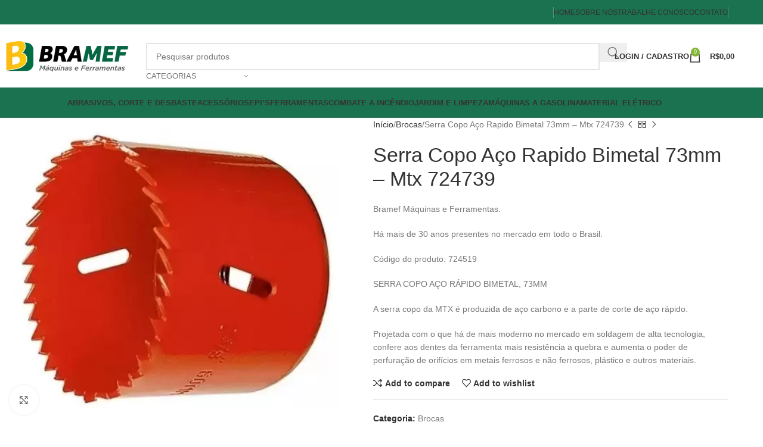

--- FILE ---
content_type: text/html; charset=UTF-8
request_url: https://bramef.com.br/produto/serra-copo-aco-rapido-bimetal-73mm-mtx-724739-2/
body_size: 137131
content:
<!DOCTYPE html><html lang="pt-BR" prefix="og: https://ogp.me/ns#"><head><script data-no-optimize="1">var litespeed_docref=sessionStorage.getItem("litespeed_docref");litespeed_docref&&(Object.defineProperty(document,"referrer",{get:function(){return litespeed_docref}}),sessionStorage.removeItem("litespeed_docref"));</script> <meta charset="UTF-8"><link rel="profile" href="https://gmpg.org/xfn/11"><link rel="pingback" href="https://bramef.com.br/xmlrpc.php"><style>img:is([sizes="auto" i], [sizes^="auto," i]) { contain-intrinsic-size: 3000px 1500px }</style><title>Serra Copo Aço Rapido Bimetal 73mm - Mtx 724739 - Bramef</title><meta name="description" content="Bramef Máquinas e Ferramentas. Há mais de 30 anos presentes no mercado em todo o Brasil. Código do produto: 724519 SERRA COPO AÇO RÁPIDO BIMETAL, 73MM A serra copo da MTX é produzida de aço carbono e a parte de corte de aço rápido. Projetada com o que há de mais moderno no mercado em soldagem de alta tecnologia, confere aos dentes da ferramenta mais resistência a quebra e aumenta o poder de perfuração de orifícios em metais ferrosos e não ferrosos, plástico e outros materiais."/><meta name="robots" content="follow, index, max-snippet:-1, max-video-preview:-1, max-image-preview:large"/><link rel="canonical" href="https://bramef.com.br/produto/serra-copo-aco-rapido-bimetal-73mm-mtx-724739-2/" /><meta property="og:locale" content="pt_BR" /><meta property="og:type" content="product" /><meta property="og:title" content="Serra Copo Aço Rapido Bimetal 73mm - Mtx 724739 - Bramef" /><meta property="og:description" content="Bramef Máquinas e Ferramentas. Há mais de 30 anos presentes no mercado em todo o Brasil. Código do produto: 724519 SERRA COPO AÇO RÁPIDO BIMETAL, 73MM A serra copo da MTX é produzida de aço carbono e a parte de corte de aço rápido. Projetada com o que há de mais moderno no mercado em soldagem de alta tecnologia, confere aos dentes da ferramenta mais resistência a quebra e aumenta o poder de perfuração de orifícios em metais ferrosos e não ferrosos, plástico e outros materiais." /><meta property="og:url" content="https://bramef.com.br/produto/serra-copo-aco-rapido-bimetal-73mm-mtx-724739-2/" /><meta property="og:site_name" content="Bramef" /><meta property="og:updated_time" content="2020-10-09T18:31:16-03:00" /><meta property="og:image" content="https://bramef.com.br/wp-content/uploads/2020/10/870154-MLB43405619304_092020-O-1.jpg" /><meta property="og:image:secure_url" content="https://bramef.com.br/wp-content/uploads/2020/10/870154-MLB43405619304_092020-O-1.jpg" /><meta property="og:image:width" content="500" /><meta property="og:image:height" content="439" /><meta property="og:image:alt" content="Serra Copo Aço Rapido Bimetal 73mm &#8211; Mtx 724739" /><meta property="og:image:type" content="image/jpeg" /><meta property="product:price:amount" content="45.90" /><meta property="product:price:currency" content="BRL" /><meta property="product:availability" content="instock" /><meta name="twitter:card" content="summary_large_image" /><meta name="twitter:title" content="Serra Copo Aço Rapido Bimetal 73mm - Mtx 724739 - Bramef" /><meta name="twitter:description" content="Bramef Máquinas e Ferramentas. Há mais de 30 anos presentes no mercado em todo o Brasil. Código do produto: 724519 SERRA COPO AÇO RÁPIDO BIMETAL, 73MM A serra copo da MTX é produzida de aço carbono e a parte de corte de aço rápido. Projetada com o que há de mais moderno no mercado em soldagem de alta tecnologia, confere aos dentes da ferramenta mais resistência a quebra e aumenta o poder de perfuração de orifícios em metais ferrosos e não ferrosos, plástico e outros materiais." /><meta name="twitter:image" content="https://bramef.com.br/wp-content/uploads/2020/10/870154-MLB43405619304_092020-O-1.jpg" /> <script type="application/ld+json" class="rank-math-schema">{"@context":"https://schema.org","@graph":[{"@type":"Organization","@id":"https://bramef.com.br/#organization","name":"Bramef- Venda de m\u00e1quinas e equipamentos el\u00e9tricos","url":"https://bramef.com.br","sameAs":["https://www.facebook.com/BrasmetalSolucoes/"],"logo":{"@type":"ImageObject","@id":"https://bramef.com.br/#logo","url":"https://bramef.com.br/wp-content/uploads/2019/09/Bramef-Header-Logo.png","contentUrl":"https://bramef.com.br/wp-content/uploads/2019/09/Bramef-Header-Logo.png","caption":"Bramef","inLanguage":"pt-BR","width":"335","height":"70"}},{"@type":"WebSite","@id":"https://bramef.com.br/#website","url":"https://bramef.com.br","name":"Bramef","publisher":{"@id":"https://bramef.com.br/#organization"},"inLanguage":"pt-BR"},{"@type":"ImageObject","@id":"https://bramef.com.br/wp-content/uploads/2020/10/870154-MLB43405619304_092020-O-1.jpg","url":"https://bramef.com.br/wp-content/uploads/2020/10/870154-MLB43405619304_092020-O-1.jpg","width":"500","height":"439","inLanguage":"pt-BR"},{"@type":"ItemPage","@id":"https://bramef.com.br/produto/serra-copo-aco-rapido-bimetal-73mm-mtx-724739-2/#webpage","url":"https://bramef.com.br/produto/serra-copo-aco-rapido-bimetal-73mm-mtx-724739-2/","name":"Serra Copo A\u00e7o Rapido Bimetal 73mm - Mtx 724739 - Bramef","datePublished":"2020-10-09T18:03:39-03:00","dateModified":"2020-10-09T18:31:16-03:00","isPartOf":{"@id":"https://bramef.com.br/#website"},"primaryImageOfPage":{"@id":"https://bramef.com.br/wp-content/uploads/2020/10/870154-MLB43405619304_092020-O-1.jpg"},"inLanguage":"pt-BR"},{"@type":"Product","name":"Serra Copo A\u00e7o Rapido Bimetal 73mm - Mtx 724739 - Bramef","description":"Bramef M\u00e1quinas e Ferramentas. H\u00e1 mais de 30 anos presentes no mercado em todo o Brasil. C\u00f3digo do produto: 724519 SERRA COPO A\u00c7O R\u00c1PIDO BIMETAL, 73MM A serra copo da MTX \u00e9 produzida de a\u00e7o carbono e a parte de corte de a\u00e7o r\u00e1pido. Projetada com o que h\u00e1 de mais moderno no mercado em soldagem de alta tecnologia, confere aos dentes da ferramenta mais resist\u00eancia a quebra e aumenta o poder de perfura\u00e7\u00e3o de orif\u00edcios em metais ferrosos e n\u00e3o ferrosos, pl\u00e1stico e outros materiais.","category":"Brocas","mainEntityOfPage":{"@id":"https://bramef.com.br/produto/serra-copo-aco-rapido-bimetal-73mm-mtx-724739-2/#webpage"},"image":[{"@type":"ImageObject","url":"https://bramef.com.br/wp-content/uploads/2020/10/870154-MLB43405619304_092020-O-1.jpg","height":"439","width":"500"}],"offers":{"@type":"Offer","price":"45.90","priceCurrency":"BRL","priceValidUntil":"2026-12-31","availability":"https://schema.org/InStock","itemCondition":"NewCondition","url":"https://bramef.com.br/produto/serra-copo-aco-rapido-bimetal-73mm-mtx-724739-2/","seller":{"@type":"Organization","@id":"https://bramef.com.br/","name":"Bramef","url":"https://bramef.com.br","logo":"https://bramef.com.br/wp-content/uploads/2019/09/Bramef-Header-Logo.png"}},"@id":"https://bramef.com.br/produto/serra-copo-aco-rapido-bimetal-73mm-mtx-724739-2/#richSnippet"}]}</script> <link rel='dns-prefetch' href='//fonts.googleapis.com' /><link data-optimized="2" rel="stylesheet" href="https://bramef.com.br/wp-content/litespeed/css/bb72dee3e6c7c9b36001663688c22f49.css?ver=501a6" /><style id='woocommerce-inline-inline-css' type='text/css'>.woocommerce form .form-row .required { visibility: visible; }</style> <script type="litespeed/javascript" data-src="https://bramef.com.br/wp-includes/js/jquery/jquery.min.js" id="jquery-core-js"></script> <script id="wc-add-to-cart-js-extra" type="litespeed/javascript">var wc_add_to_cart_params={"ajax_url":"\/wp-admin\/admin-ajax.php","wc_ajax_url":"\/?wc-ajax=%%endpoint%%","i18n_view_cart":"Ver carrinho","cart_url":"https:\/\/bramef.com.br\/carrinho\/","is_cart":"","cart_redirect_after_add":"no"}</script> <script id="wc-single-product-js-extra" type="litespeed/javascript">var wc_single_product_params={"i18n_required_rating_text":"Selecione uma classifica\u00e7\u00e3o","i18n_rating_options":["1 de 5 estrelas","2 de 5 estrelas","3 de 5 estrelas","4 de 5 estrelas","5 de 5 estrelas"],"i18n_product_gallery_trigger_text":"Ver galeria de imagens em tela cheia","review_rating_required":"yes","flexslider":{"rtl":!1,"animation":"slide","smoothHeight":!0,"directionNav":!1,"controlNav":"thumbnails","slideshow":!1,"animationSpeed":500,"animationLoop":!1,"allowOneSlide":!1},"zoom_enabled":"","zoom_options":[],"photoswipe_enabled":"","photoswipe_options":{"shareEl":!1,"closeOnScroll":!1,"history":!1,"hideAnimationDuration":0,"showAnimationDuration":0},"flexslider_enabled":""}</script> <script id="woocommerce-js-extra" type="litespeed/javascript">var woocommerce_params={"ajax_url":"\/wp-admin\/admin-ajax.php","wc_ajax_url":"\/?wc-ajax=%%endpoint%%","i18n_password_show":"Mostrar senha","i18n_password_hide":"Ocultar senha"}</script> <script></script><link rel="https://api.w.org/" href="https://bramef.com.br/wp-json/" /><link rel="alternate" title="JSON" type="application/json" href="https://bramef.com.br/wp-json/wp/v2/product/6629" /><link rel='shortlink' href='https://bramef.com.br/?p=6629' /><link rel="alternate" title="oEmbed (JSON)" type="application/json+oembed" href="https://bramef.com.br/wp-json/oembed/1.0/embed?url=https%3A%2F%2Fbramef.com.br%2Fproduto%2Fserra-copo-aco-rapido-bimetal-73mm-mtx-724739-2%2F" /><link rel="alternate" title="oEmbed (XML)" type="text/xml+oembed" href="https://bramef.com.br/wp-json/oembed/1.0/embed?url=https%3A%2F%2Fbramef.com.br%2Fproduto%2Fserra-copo-aco-rapido-bimetal-73mm-mtx-724739-2%2F&#038;format=xml" /><meta name="viewport" content="width=device-width, initial-scale=1.0, maximum-scale=1.0, user-scalable=no">
<noscript><style>.woocommerce-product-gallery{ opacity: 1 !important; }</style></noscript><meta name="generator" content="Powered by WPBakery Page Builder - drag and drop page builder for WordPress."/><meta name="generator" content="Powered by Slider Revolution 6.7.14 - responsive, Mobile-Friendly Slider Plugin for WordPress with comfortable drag and drop interface." />
 <script type="text/javascript" id="hs-script-loader" async defer src="//js.hs-scripts.com/6743534.js"></script> 
 <script type="litespeed/javascript">!function(f,b,e,v,n,t,s){if(f.fbq)return;n=f.fbq=function(){n.callMethod?n.callMethod.apply(n,arguments):n.queue.push(arguments)};if(!f._fbq)f._fbq=n;n.push=n;n.loaded=!0;n.version='2.0';n.queue=[];t=b.createElement(e);t.async=!0;t.src=v;s=b.getElementsByTagName(e)[0];s.parentNode.insertBefore(t,s)}(window,document,'script','https://connect.facebook.net/en_US/fbevents.js');fbq('init','482949248910052');fbq('track',"PageView")</script> <noscript><img height="1" width="1" style="display:none"
src="https://www.facebook.com/tr?id=482949248910052&ev=PageView&noscript=1" /></noscript>
<script type="litespeed/javascript">function setREVStartSize(e){window.RSIW=window.RSIW===undefined?window.innerWidth:window.RSIW;window.RSIH=window.RSIH===undefined?window.innerHeight:window.RSIH;try{var pw=document.getElementById(e.c).parentNode.offsetWidth,newh;pw=pw===0||isNaN(pw)||(e.l=="fullwidth"||e.layout=="fullwidth")?window.RSIW:pw;e.tabw=e.tabw===undefined?0:parseInt(e.tabw);e.thumbw=e.thumbw===undefined?0:parseInt(e.thumbw);e.tabh=e.tabh===undefined?0:parseInt(e.tabh);e.thumbh=e.thumbh===undefined?0:parseInt(e.thumbh);e.tabhide=e.tabhide===undefined?0:parseInt(e.tabhide);e.thumbhide=e.thumbhide===undefined?0:parseInt(e.thumbhide);e.mh=e.mh===undefined||e.mh==""||e.mh==="auto"?0:parseInt(e.mh,0);if(e.layout==="fullscreen"||e.l==="fullscreen")
newh=Math.max(e.mh,window.RSIH);else{e.gw=Array.isArray(e.gw)?e.gw:[e.gw];for(var i in e.rl)if(e.gw[i]===undefined||e.gw[i]===0)e.gw[i]=e.gw[i-1];e.gh=e.el===undefined||e.el===""||(Array.isArray(e.el)&&e.el.length==0)?e.gh:e.el;e.gh=Array.isArray(e.gh)?e.gh:[e.gh];for(var i in e.rl)if(e.gh[i]===undefined||e.gh[i]===0)e.gh[i]=e.gh[i-1];var nl=new Array(e.rl.length),ix=0,sl;e.tabw=e.tabhide>=pw?0:e.tabw;e.thumbw=e.thumbhide>=pw?0:e.thumbw;e.tabh=e.tabhide>=pw?0:e.tabh;e.thumbh=e.thumbhide>=pw?0:e.thumbh;for(var i in e.rl)nl[i]=e.rl[i]<window.RSIW?0:e.rl[i];sl=nl[0];for(var i in nl)if(sl>nl[i]&&nl[i]>0){sl=nl[i];ix=i}
var m=pw>(e.gw[ix]+e.tabw+e.thumbw)?1:(pw-(e.tabw+e.thumbw))/(e.gw[ix]);newh=(e.gh[ix]*m)+(e.tabh+e.thumbh)}
var el=document.getElementById(e.c);if(el!==null&&el)el.style.height=newh+"px";el=document.getElementById(e.c+"_wrapper");if(el!==null&&el){el.style.height=newh+"px";el.style.display="block"}}catch(e){console.log("Failure at Presize of Slider:"+e)}}</script> <style type="text/css" id="wp-custom-css">.vc_custom_1540563044667{border-bottom-width: 1px !important;border-bottom-color: rgba(255,255,255,0.1) !important;border-bottom-style: solid !important; display: none;}


.price {
	font-size: 22px!important;
	color: #FF9800!important;
}</style><style></style><noscript><style>.wpb_animate_when_almost_visible { opacity: 1; }</style></noscript><style id="wd-style-header_374016-css" data-type="wd-style-header_374016">:root{
	--wd-top-bar-h: 41px;
	--wd-top-bar-sm-h: .00001px;
	--wd-top-bar-sticky-h: .00001px;
	--wd-top-bar-brd-w: 1px;

	--wd-header-general-h: 105px;
	--wd-header-general-sm-h: 60px;
	--wd-header-general-sticky-h: .00001px;
	--wd-header-general-brd-w: .00001px;

	--wd-header-bottom-h: 50px;
	--wd-header-bottom-sm-h: .00001px;
	--wd-header-bottom-sticky-h: .00001px;
	--wd-header-bottom-brd-w: 1px;

	--wd-header-clone-h: 60px;

	--wd-header-brd-w: calc(var(--wd-top-bar-brd-w) + var(--wd-header-general-brd-w) + var(--wd-header-bottom-brd-w));
	--wd-header-h: calc(var(--wd-top-bar-h) + var(--wd-header-general-h) + var(--wd-header-bottom-h) + var(--wd-header-brd-w));
	--wd-header-sticky-h: calc(var(--wd-top-bar-sticky-h) + var(--wd-header-general-sticky-h) + var(--wd-header-bottom-sticky-h) + var(--wd-header-clone-h) + var(--wd-header-brd-w));
	--wd-header-sm-h: calc(var(--wd-top-bar-sm-h) + var(--wd-header-general-sm-h) + var(--wd-header-bottom-sm-h) + var(--wd-header-brd-w));
}

.whb-top-bar .wd-dropdown {
	margin-top: 0.5px;
}

.whb-top-bar .wd-dropdown:after {
	height: 10.5px;
}



:root:has(.whb-top-bar.whb-border-boxed) {
	--wd-top-bar-brd-w: .00001px;
}

@media (max-width: 1024px) {
:root:has(.whb-top-bar.whb-hidden-mobile) {
	--wd-top-bar-brd-w: .00001px;
}
}


:root:has(.whb-header-bottom.whb-border-boxed) {
	--wd-header-bottom-brd-w: .00001px;
}

@media (max-width: 1024px) {
:root:has(.whb-header-bottom.whb-hidden-mobile) {
	--wd-header-bottom-brd-w: .00001px;
}
}

.whb-header-bottom .wd-dropdown {
	margin-top: 5px;
}

.whb-header-bottom .wd-dropdown:after {
	height: 15px;
}


.whb-clone.whb-sticked .wd-dropdown:not(.sub-sub-menu) {
	margin-top: 10px;
}

.whb-clone.whb-sticked .wd-dropdown:not(.sub-sub-menu):after {
	height: 20px;
}

		
.whb-top-bar {
	background-color: rgba(27, 114, 80, 1);border-color: rgba(248, 248, 248, 1);border-bottom-width: 1px;border-bottom-style: solid;
}

.whb-9x1ytaxq7aphtb3npidp form.searchform {
	--wd-form-height: 46px;
}
.whb-general-header {
	background-color: rgba(255, 255, 255, 1);border-bottom-width: 0px;border-bottom-style: solid;
}

.whb-header-bottom {
	background-color: rgba(27, 114, 80, 1);border-color: rgba(129, 129, 129, 0.2);border-bottom-width: 1px;border-bottom-style: solid;
}</style><style id="wd-style-theme_settings_default-css" data-type="wd-style-theme_settings_default">@font-face {
	font-weight: normal;
	font-style: normal;
	font-family: "woodmart-font";
	src: url("//bramef.com.br/wp-content/themes/woodmart/fonts/woodmart-font-1-400.woff2?v=8.1.2") format("woff2");
}

:root {
	--wd-text-font: "Lato", Arial, Helvetica, sans-serif;
	--wd-text-font-weight: 400;
	--wd-text-color: #777777;
	--wd-text-font-size: 14px;
	--wd-title-font: "Poppins", Arial, Helvetica, sans-serif;
	--wd-title-font-weight: 600;
	--wd-title-color: #242424;
	--wd-entities-title-font: "Poppins", Arial, Helvetica, sans-serif;
	--wd-entities-title-font-weight: 500;
	--wd-entities-title-color: #333333;
	--wd-entities-title-color-hover: rgb(51 51 51 / 65%);
	--wd-alternative-font: "Lato", Arial, Helvetica, sans-serif;
	--wd-widget-title-font: "Poppins", Arial, Helvetica, sans-serif;
	--wd-widget-title-font-weight: 600;
	--wd-widget-title-transform: uppercase;
	--wd-widget-title-color: #333;
	--wd-widget-title-font-size: 16px;
	--wd-header-el-font: "Lato", Arial, Helvetica, sans-serif;
	--wd-header-el-font-weight: 700;
	--wd-header-el-transform: uppercase;
	--wd-header-el-font-size: 13px;
	--wd-primary-color: #83b735;
	--wd-alternative-color: #fbbc34;
	--wd-link-color: #333333;
	--wd-link-color-hover: #242424;
	--btn-default-bgcolor: #f7f7f7;
	--btn-default-bgcolor-hover: #efefef;
	--btn-accented-bgcolor: #83b735;
	--btn-accented-bgcolor-hover: #74a32f;
	--wd-form-brd-width: 2px;
	--notices-success-bg: #459647;
	--notices-success-color: #fff;
	--notices-warning-bg: #E0B252;
	--notices-warning-color: #fff;
}
.wd-popup.wd-age-verify {
	--wd-popup-width: 500px;
}
.wd-popup.wd-promo-popup {
	background-color: #111111;
	background-image: none;
	background-repeat: no-repeat;
	background-size: contain;
	background-position: left center;
	--wd-popup-width: 800px;
}
.woodmart-woocommerce-layered-nav .wd-scroll-content {
	max-height: 223px;
}
.wd-page-title {
	background-color: #0a0a0a;
	background-image: none;
	background-size: cover;
	background-position: center center;
}
.wd-footer {
	background-color: #ffffff;
	background-image: none;
}
.wd-popup.popup-quick-view {
	--wd-popup-width: 920px;
}
:root{
--wd-container-w: 1222px;
--wd-form-brd-radius: 0px;
--btn-default-color: #333;
--btn-default-color-hover: #333;
--btn-accented-color: #fff;
--btn-accented-color-hover: #fff;
--btn-default-brd-radius: 0px;
--btn-default-box-shadow: none;
--btn-default-box-shadow-hover: none;
--btn-default-box-shadow-active: none;
--btn-default-bottom: 0px;
--btn-accented-bottom-active: -1px;
--btn-accented-brd-radius: 0px;
--btn-accented-box-shadow: inset 0 -2px 0 rgba(0, 0, 0, .15);
--btn-accented-box-shadow-hover: inset 0 -2px 0 rgba(0, 0, 0, .15);
--wd-brd-radius: 0px;
}

@media (min-width: 1222px) {
[data-vc-full-width]:not([data-vc-stretch-content]),
:is(.vc_section, .vc_row).wd-section-stretch {
padding-left: calc((100vw - 1222px - var(--wd-sticky-nav-w) - var(--wd-scroll-w)) / 2);
padding-right: calc((100vw - 1222px - var(--wd-sticky-nav-w) - var(--wd-scroll-w)) / 2);
}
}</style></head><body class="wp-singular product-template-default single single-product postid-6629 wp-theme-woodmart theme-woodmart woocommerce woocommerce-page woocommerce-no-js wrapper-full-width  categories-accordion-on woodmart-ajax-shop-on sticky-toolbar-on wpb-js-composer js-comp-ver-8.4.1 vc_responsive"> <script type="text/javascript" id="wd-flicker-fix">// Flicker fix.</script> <div class="wd-page-wrapper website-wrapper"><header class="whb-header whb-header_374016 whb-full-width whb-sticky-shadow whb-scroll-slide whb-sticky-clone"><div class="whb-main-header"><div class="whb-row whb-top-bar whb-not-sticky-row whb-with-bg whb-border-fullwidth whb-color-light whb-hidden-mobile whb-flex-flex-middle"><div class="container"><div class="whb-flex-row whb-top-bar-inner"><div class="whb-column whb-col-left whb-column5 whb-visible-lg whb-empty-column"></div><div class="whb-column whb-col-center whb-column6 whb-visible-lg whb-empty-column"></div><div class="whb-column whb-col-right whb-column7 whb-visible-lg"><div class="wd-header-divider wd-full-height whb-aik22afewdiur23h71ba"></div><div class="wd-header-nav wd-header-secondary-nav whb-by7fngopqyq58lavfby3 text-right wd-full-height" role="navigation" aria-label="Secondary navigation"><ul id="menu-top-bar-right" class="menu wd-nav wd-nav-secondary wd-style-bordered wd-gap-s"><li id="menu-item-2529" class="menu-item menu-item-type-post_type menu-item-object-page menu-item-home menu-item-2529 item-level-0 menu-simple-dropdown wd-event-hover" ><a href="https://bramef.com.br/" class="woodmart-nav-link"><span class="nav-link-text">Home</span></a></li><li id="menu-item-3024" class="menu-item menu-item-type-post_type menu-item-object-page menu-item-3024 item-level-0 menu-simple-dropdown wd-event-hover" ><a href="https://bramef.com.br/sobre-nos/" class="woodmart-nav-link"><span class="nav-link-text">Sobre Nós</span></a></li><li id="menu-item-3453" class="menu-item menu-item-type-post_type menu-item-object-page menu-item-3453 item-level-0 menu-simple-dropdown wd-event-hover" ><a href="https://bramef.com.br/trabalhe-conosco/" class="woodmart-nav-link"><span class="nav-link-text">Trabalhe Conosco</span></a></li><li id="menu-item-2531" class="menu-item menu-item-type-post_type menu-item-object-page menu-item-2531 item-level-0 menu-simple-dropdown wd-event-hover" ><a href="https://bramef.com.br/contato/" class="woodmart-nav-link"><span class="nav-link-text">Contato</span></a></li></ul></div><div class="wd-header-divider wd-full-height whb-hvo7pk2f543doxhr21h5"></div></div><div class="whb-column whb-col-mobile whb-column_mobile1 whb-hidden-lg whb-empty-column"></div></div></div></div><div class="whb-row whb-general-header whb-sticky-row whb-with-bg whb-without-border whb-color-dark whb-flex-flex-middle"><div class="container"><div class="whb-flex-row whb-general-header-inner"><div class="whb-column whb-col-left whb-column8 whb-visible-lg"><div class="site-logo whb-gs8bcnxektjsro21n657 wd-switch-logo">
<a href="https://bramef.com.br/" class="wd-logo wd-main-logo" rel="home" aria-label="Site logo">
<img data-lazyloaded="1" src="[data-uri]" width="335" height="70" data-src="https://bramef.com.br/wp-content/webp-express/webp-images/doc-root/wp-content/uploads/2019/09/Bramef-Header-Logo.png.webp" class="attachment-full size-full" alt="" style="max-width:245px;" decoding="async" data-srcset="https://bramef.com.br/wp-content/webp-express/webp-images/doc-root/wp-content/uploads/2019/09/Bramef-Header-Logo.png.webp 335w,  https://bramef.com.br/wp-content/webp-express/webp-images/doc-root/wp-content/uploads/2019/09/Bramef-Header-Logo-300x63.png.webp 300w" data-sizes="(max-width: 335px) 100vw, 335px" />	</a>
<a href="https://bramef.com.br/" class="wd-logo wd-sticky-logo" rel="home">
<img data-lazyloaded="1" src="[data-uri]" width="335" height="70" data-src="https://bramef.com.br/wp-content/webp-express/webp-images/doc-root/wp-content/uploads/2019/09/Bramef-Header-Logo.png.webp" class="attachment-full size-full" alt="" style="max-width:245px;" decoding="async" data-srcset="https://bramef.com.br/wp-content/webp-express/webp-images/doc-root/wp-content/uploads/2019/09/Bramef-Header-Logo.png.webp 335w,  https://bramef.com.br/wp-content/webp-express/webp-images/doc-root/wp-content/uploads/2019/09/Bramef-Header-Logo-300x63.png.webp 300w" data-sizes="(max-width: 335px) 100vw, 335px" />		</a></div></div><div class="whb-column whb-col-center whb-column9 whb-visible-lg"><div class="whb-space-element whb-r1zs6mpgi6bmsbvwzszd" style="width:10px;"></div><div class="wd-search-form wd-header-search-form wd-display-form whb-9x1ytaxq7aphtb3npidp"><form role="search" method="get" class="searchform  wd-with-cat wd-style-with-bg wd-cat-style-bordered woodmart-ajax-search" action="https://bramef.com.br/"  data-thumbnail="1" data-price="1" data-post_type="product" data-count="20" data-sku="0" data-symbols_count="3">
<input type="text" class="s" placeholder="Pesquisar produtos" value="" name="s" aria-label="Search" title="Pesquisar produtos" required>
<input type="hidden" name="post_type" value="product">
<span class="wd-clear-search wd-hide"></span><div class="wd-search-cat wd-scroll">
<input type="hidden" name="product_cat" value="0">
<a href="#" rel="nofollow" data-val="0">
<span>
Categorias					</span>
</a><div class="wd-dropdown wd-dropdown-search-cat wd-dropdown-menu wd-scroll-content wd-design-default"><ul class="wd-sub-menu"><li style="display:none;"><a href="#" data-val="0">Categorias</a></li><li class="cat-item cat-item-1412"><a class="pf-value" href="https://bramef.com.br/categoria-produto/mlb438364/" data-val="mlb438364" data-title="Aces. e Peças para Caminhões" >Aces. e Peças para Caminhões</a><ul class='children'><li class="cat-item cat-item-1411"><a class="pf-value" href="https://bramef.com.br/categoria-produto/mlb438364/mlb412366/" data-val="mlb412366" data-title="Outros" >Outros</a></li></ul></li><li class="cat-item cat-item-1437"><a class="pf-value" href="https://bramef.com.br/categoria-produto/mlb188433/" data-val="mlb188433" data-title="Alicate de Pressão" >Alicate de Pressão</a></li><li class="cat-item cat-item-1452"><a class="pf-value" href="https://bramef.com.br/categoria-produto/mlb188427/" data-val="mlb188427" data-title="Alicate para Anéis" >Alicate para Anéis</a></li><li class="cat-item cat-item-1417"><a class="pf-value" href="https://bramef.com.br/categoria-produto/mlb421380/" data-val="mlb421380" data-title="Arames de Solda" >Arames de Solda</a></li><li class="cat-item cat-item-1394"><a class="pf-value" href="https://bramef.com.br/categoria-produto/mlb1368/" data-val="mlb1368" data-title="Arte, Papelaria e Armarinho" >Arte, Papelaria e Armarinho</a><ul class='children'><li class="cat-item cat-item-1393"><a class="pf-value" href="https://bramef.com.br/categoria-produto/mlb1368/mlb270263/" data-val="mlb270263" data-title="Artigos de Armarinho" >Artigos de Armarinho</a><ul class='children'><li class="cat-item cat-item-1392"><a class="pf-value" href="https://bramef.com.br/categoria-produto/mlb1368/mlb270263/mlb277318/" data-val="mlb277318" data-title="Pistolas de Cola" >Pistolas de Cola</a></li></ul></li></ul></li><li class="cat-item cat-item-1460"><a class="pf-value" href="https://bramef.com.br/categoria-produto/mlb418395/" data-val="mlb418395" data-title="Baterias" >Baterias</a></li><li class="cat-item cat-item-1426"><a class="pf-value" href="https://bramef.com.br/categoria-produto/mlb271568/" data-val="mlb271568" data-title="Bocais" >Bocais</a></li><li class="cat-item cat-item-1319"><a class="pf-value" href="https://bramef.com.br/categoria-produto/mlb33398/" data-val="mlb33398" data-title="Brocas" >Brocas</a></li><li class="cat-item cat-item-1397"><a class="pf-value" href="https://bramef.com.br/categoria-produto/mlb189217/" data-val="mlb189217" data-title="Caixa de Ferramentas" >Caixa de Ferramentas</a></li><li class="cat-item cat-item-1433"><a class="pf-value" href="https://bramef.com.br/categoria-produto/mlb429017/" data-val="mlb429017" data-title="Cartucheiras Porta-ferramentas" >Cartucheiras Porta-ferramentas</a></li><li class="cat-item cat-item-1409"><a class="pf-value" href="https://bramef.com.br/categoria-produto/mlb188664/" data-val="mlb188664" data-title="Chaves de Fenda" >Chaves de Fenda</a></li><li class="cat-item cat-item-1436"><a class="pf-value" href="https://bramef.com.br/categoria-produto/mlb188782/" data-val="mlb188782" data-title="Chaves de Impacto" >Chaves de Impacto</a></li><li class="cat-item cat-item-1410"><a class="pf-value" href="https://bramef.com.br/categoria-produto/mlb435545/" data-val="mlb435545" data-title="Cintas de Amarração" >Cintas de Amarração</a></li><li class="cat-item cat-item-1431"><a class="pf-value" href="https://bramef.com.br/categoria-produto/mlb384755/" data-val="mlb384755" data-title="Cordas" >Cordas</a></li><li class="cat-item cat-item-1416"><a class="pf-value" href="https://bramef.com.br/categoria-produto/mlb271856/" data-val="mlb271856" data-title="Eletrodos para Solda" >Eletrodos para Solda</a></li><li class="cat-item cat-item-1430"><a class="pf-value" href="https://bramef.com.br/categoria-produto/mlb270691/" data-val="mlb270691" data-title="Engraxadeiras" >Engraxadeiras</a></li><li class="cat-item cat-item-1451"><a class="pf-value" href="https://bramef.com.br/categoria-produto/mlb5452/" data-val="mlb5452" data-title="Equipamento para Comércios" >Equipamento para Comércios</a><ul class='children'><li class="cat-item cat-item-1450"><a class="pf-value" href="https://bramef.com.br/categoria-produto/mlb5452/mlb277723/" data-val="mlb277723" data-title="Insumos" >Insumos</a><ul class='children'><li class="cat-item cat-item-1449"><a class="pf-value" href="https://bramef.com.br/categoria-produto/mlb5452/mlb277723/mlb252525/" data-val="mlb252525" data-title="Fitas Isolantes Liquidas" >Fitas Isolantes Liquidas</a></li></ul></li></ul></li><li class="cat-item cat-item-1396"><a class="pf-value" href="https://bramef.com.br/categoria-produto/mlb260682/" data-val="mlb260682" data-title="Esquadros" >Esquadros</a></li><li class="cat-item cat-item-1459"><a class="pf-value" href="https://bramef.com.br/categoria-produto/mlb33364/" data-val="mlb33364" data-title="Estiletes" >Estiletes</a></li><li class="cat-item cat-item-1448"><a class="pf-value" href="https://bramef.com.br/categoria-produto/mlb454785/" data-val="mlb454785" data-title="Ferramentas Industriais" >Ferramentas Industriais</a><ul class='children'><li class="cat-item cat-item-1447"><a class="pf-value" href="https://bramef.com.br/categoria-produto/mlb454785/mlb49118/" data-val="mlb49118" data-title="CNC" >CNC</a><ul class='children'><li class="cat-item cat-item-1446"><a class="pf-value" href="https://bramef.com.br/categoria-produto/mlb454785/mlb49118/mlb413212/" data-val="mlb413212" data-title="Máquinas" >Máquinas</a><ul class='children'><li class="cat-item cat-item-1445"><a class="pf-value" href="https://bramef.com.br/categoria-produto/mlb454785/mlb49118/mlb413212/mlb271068/" data-val="mlb271068" data-title="Outros" >Outros</a></li></ul></li></ul></li></ul></li><li class="cat-item cat-item-1395"><a class="pf-value" href="https://bramef.com.br/categoria-produto/mlb48611/" data-val="mlb48611" data-title="Ferros de Solda" >Ferros de Solda</a></li><li class="cat-item cat-item-1407"><a class="pf-value" href="https://bramef.com.br/categoria-produto/mlb9201/" data-val="mlb9201" data-title="Furadeiras" >Furadeiras</a><ul class='children'><li class="cat-item cat-item-1406"><a class="pf-value" href="https://bramef.com.br/categoria-produto/mlb9201/mlb189007/" data-val="mlb189007" data-title="Furadeiras Elétricas" >Furadeiras Elétricas</a></li></ul></li><li class="cat-item cat-item-1400"><a class="pf-value" href="https://bramef.com.br/categoria-produto/mlb440135/" data-val="mlb440135" data-title="Infladores" >Infladores</a><ul class='children'><li class="cat-item cat-item-1399"><a class="pf-value" href="https://bramef.com.br/categoria-produto/mlb440135/mlb63533/" data-val="mlb63533" data-title="Compressores de Ar" >Compressores de Ar</a></li></ul></li><li class="cat-item cat-item-1320"><a class="pf-value" href="https://bramef.com.br/categoria-produto/mlb236055/" data-val="mlb236055" data-title="Kit de Chaves" >Kit de Chaves</a></li><li class="cat-item cat-item-1379"><a class="pf-value" href="https://bramef.com.br/categoria-produto/mlb271774/" data-val="mlb271774" data-title="Lâminas para Serras Manuais" >Lâminas para Serras Manuais</a></li><li class="cat-item cat-item-1457"><a class="pf-value" href="https://bramef.com.br/categoria-produto/mlb235633/" data-val="mlb235633" data-title="Limas" >Limas</a></li><li class="cat-item cat-item-1381"><a class="pf-value" href="https://bramef.com.br/categoria-produto/mlb188063/" data-val="mlb188063" data-title="Limpeza Automotiva" >Limpeza Automotiva</a><ul class='children'><li class="cat-item cat-item-1380"><a class="pf-value" href="https://bramef.com.br/categoria-produto/mlb188063/mlb263725/" data-val="mlb263725" data-title="Outros" >Outros</a></li></ul></li><li class="cat-item cat-item-1432"><a class="pf-value" href="https://bramef.com.br/categoria-produto/mlb236755/" data-val="mlb236755" data-title="Lixas" >Lixas</a></li><li class="cat-item cat-item-1443"><a class="pf-value" href="https://bramef.com.br/categoria-produto/mlb49062/" data-val="mlb49062" data-title="Manômetros" >Manômetros</a></li><li class="cat-item cat-item-15"><a class="pf-value" href="https://bramef.com.br/categoria-produto/maquinas-eletricas/" data-val="maquinas-eletricas" data-title="Máquinas Elétricas" >Máquinas Elétricas</a></li><li class="cat-item cat-item-1458"><a class="pf-value" href="https://bramef.com.br/categoria-produto/mlb188547/" data-val="mlb188547" data-title="Martelos" >Martelos</a></li><li class="cat-item cat-item-1404"><a class="pf-value" href="https://bramef.com.br/categoria-produto/mlb433424/" data-val="mlb433424" data-title="Níveis de Bolhas" >Níveis de Bolhas</a></li><li class="cat-item cat-item-1456"><a class="pf-value" href="https://bramef.com.br/categoria-produto/mlb188658/" data-val="mlb188658" data-title="Niveladores de Piso" >Niveladores de Piso</a></li><li class="cat-item cat-item-1441"><a class="pf-value" href="https://bramef.com.br/categoria-produto/mlb1893/" data-val="mlb1893" data-title="Outros" >Outros</a></li><li class="cat-item cat-item-1434"><a class="pf-value" href="https://bramef.com.br/categoria-produto/mlb9202/" data-val="mlb9202" data-title="Outros" >Outros</a></li><li class="cat-item cat-item-1442"><a class="pf-value" href="https://bramef.com.br/categoria-produto/mlb435483/" data-val="mlb435483" data-title="Outros" >Outros</a></li><li class="cat-item cat-item-1413"><a class="pf-value" href="https://bramef.com.br/categoria-produto/mlb30222/" data-val="mlb30222" data-title="Pistolas de Pintura" >Pistolas de Pintura</a></li><li class="cat-item cat-item-1415"><a class="pf-value" href="https://bramef.com.br/categoria-produto/mlb454904/" data-val="mlb454904" data-title="Proteção Pessoal" >Proteção Pessoal</a><ul class='children'><li class="cat-item cat-item-1414"><a class="pf-value" href="https://bramef.com.br/categoria-produto/mlb454904/mlb269706/" data-val="mlb269706" data-title="Óculos de Segurança" >Óculos de Segurança</a></li></ul></li><li class="cat-item cat-item-1440"><a class="pf-value" href="https://bramef.com.br/categoria-produto/mlb214154/" data-val="mlb214154" data-title="Rebitadores" >Rebitadores</a></li><li class="cat-item cat-item-1419"><a class="pf-value" href="https://bramef.com.br/categoria-produto/mlb439032/" data-val="mlb439032" data-title="Recipientes Térmicos" >Recipientes Térmicos</a><ul class='children'><li class="cat-item cat-item-1418"><a class="pf-value" href="https://bramef.com.br/categoria-produto/mlb439032/mlb33388/" data-val="mlb33388" data-title="Garrafas Térmicas" >Garrafas Térmicas</a></li></ul></li><li class="cat-item cat-item-1423"><a class="pf-value" href="https://bramef.com.br/categoria-produto/mlb2239/" data-val="mlb2239" data-title="Segurança Veicular" >Segurança Veicular</a><ul class='children'><li class="cat-item cat-item-1422"><a class="pf-value" href="https://bramef.com.br/categoria-produto/mlb2239/mlb440302/" data-val="mlb440302" data-title="Travas e Elásticos" >Travas e Elásticos</a><ul class='children'><li class="cat-item cat-item-1421"><a class="pf-value" href="https://bramef.com.br/categoria-produto/mlb2239/mlb440302/mlb420074/" data-val="mlb420074" data-title="Elásticos" >Elásticos</a><ul class='children'><li class="cat-item cat-item-1420"><a class="pf-value" href="https://bramef.com.br/categoria-produto/mlb2239/mlb440302/mlb420074/mlb420089/" data-val="mlb420089" data-title="Cordas" >Cordas</a></li></ul></li></ul></li></ul></li><li class="cat-item cat-item-1387"><a class="pf-value" href="https://bramef.com.br/categoria-produto/mlb443024/" data-val="mlb443024" data-title="Serras" >Serras</a><ul class='children'><li class="cat-item cat-item-1386"><a class="pf-value" href="https://bramef.com.br/categoria-produto/mlb443024/mlb443207/" data-val="mlb443207" data-title="Tico-ticos" >Tico-ticos</a></li></ul></li><li class="cat-item cat-item-1435"><a class="pf-value" href="https://bramef.com.br/categoria-produto/mlb188546/" data-val="mlb188546" data-title="Serrotes" >Serrotes</a></li><li class="cat-item cat-item-1388"><a class="pf-value" href="https://bramef.com.br/categoria-produto/mlb188783/" data-val="mlb188783" data-title="Sopradores Térmicos" >Sopradores Térmicos</a></li><li class="cat-item cat-item-1403"><a class="pf-value" href="https://bramef.com.br/categoria-produto/mlb189208/" data-val="mlb189208" data-title="Suporte para Furadeiras" >Suporte para Furadeiras</a></li><li class="cat-item cat-item-1429"><a class="pf-value" href="https://bramef.com.br/categoria-produto/mlb435274/" data-val="mlb435274" data-title="Tanques" >Tanques</a><ul class='children'><li class="cat-item cat-item-1428"><a class="pf-value" href="https://bramef.com.br/categoria-produto/mlb435274/mlb420290/" data-val="mlb420290" data-title="Boia" >Boia</a></li></ul></li><li class="cat-item cat-item-1454"><a class="pf-value" href="https://bramef.com.br/categoria-produto/mlb399135/" data-val="mlb399135" data-title="Tesouras" >Tesouras</a><ul class='children'><li class="cat-item cat-item-1453"><a class="pf-value" href="https://bramef.com.br/categoria-produto/mlb399135/mlb271779/" data-val="mlb271779" data-title="Alicate Corta Vergalhão" >Alicate Corta Vergalhão</a></li></ul></li><li class="cat-item cat-item-1402"><a class="pf-value" href="https://bramef.com.br/categoria-produto/mlb218803/" data-val="mlb218803" data-title="Torquês" >Torquês</a></li><li class="cat-item cat-item-1455"><a class="pf-value" href="https://bramef.com.br/categoria-produto/mlb277930/" data-val="mlb277930" data-title="Trenas Métricas" >Trenas Métricas</a></li><li class="cat-item cat-item-1462"><a class="pf-value" href="https://bramef.com.br/categoria-produto/mlb33397/" data-val="mlb33397" data-title="Tupias" >Tupias</a></li></ul></div></div>
<button type="submit" class="searchsubmit">
<span>
Pesquisar						</span>
</button></form><div class="search-results-wrapper"><div class="wd-dropdown-results wd-scroll wd-dropdown"><div class="wd-scroll-content"></div></div></div></div><div class="whb-space-element whb-bl9ba3piar26qqnzgblk" style="width:10px;"></div></div><div class="whb-column whb-col-right whb-column10 whb-visible-lg"><div class="whb-space-element whb-d6tcdhggjbqbrs217tl1" style="width:15px;"></div><div class="wd-header-my-account wd-tools-element wd-event-hover wd-design-1 wd-account-style-text login-side-opener whb-vssfpylqqax9pvkfnxoz">
<a href="https://bramef.com.br/minha-conta/" title="Minha conta">
<span class="wd-tools-icon">
</span>
<span class="wd-tools-text">
Login / Cadastro			</span></a></div><div class="wd-header-cart wd-tools-element wd-design-2 cart-widget-opener whb-nedhm962r512y1xz9j06">
<a href="https://bramef.com.br/carrinho/" title="Orçamento">
<span class="wd-tools-icon wd-icon-alt">
<span class="wd-cart-number wd-tools-count">0 <span>items</span></span>
</span>
<span class="wd-tools-text">
<span class="wd-cart-subtotal"><span class="woocommerce-Price-amount amount"><bdi><span class="woocommerce-Price-currencySymbol">&#82;&#36;</span>0,00</bdi></span></span>
</span></a></div></div><div class="whb-column whb-mobile-left whb-column_mobile2 whb-hidden-lg"><div class="wd-tools-element wd-header-mobile-nav wd-style-text wd-design-1 whb-g1k0m1tib7raxrwkm1t3">
<a href="#" rel="nofollow" aria-label="Open mobile menu">
<span class="wd-tools-icon">
</span><span class="wd-tools-text">Menu</span></a></div></div><div class="whb-column whb-mobile-center whb-column_mobile3 whb-hidden-lg"><div class="site-logo whb-lt7vdqgaccmapftzurvt wd-switch-logo">
<a href="https://bramef.com.br/" class="wd-logo wd-main-logo" rel="home" aria-label="Site logo">
<img data-lazyloaded="1" src="[data-uri]" width="335" height="70" data-src="https://bramef.com.br/wp-content/webp-express/webp-images/doc-root/wp-content/uploads/2019/09/Bramef-Header-Logo.png.webp" class="attachment-full size-full" alt="" style="max-width:179px;" decoding="async" data-srcset="https://bramef.com.br/wp-content/webp-express/webp-images/doc-root/wp-content/uploads/2019/09/Bramef-Header-Logo.png.webp 335w,  https://bramef.com.br/wp-content/webp-express/webp-images/doc-root/wp-content/uploads/2019/09/Bramef-Header-Logo-300x63.png.webp 300w" data-sizes="(max-width: 335px) 100vw, 335px" />	</a>
<a href="https://bramef.com.br/" class="wd-logo wd-sticky-logo" rel="home">
<img data-lazyloaded="1" src="[data-uri]" width="335" height="70" data-src="https://bramef.com.br/wp-content/webp-express/webp-images/doc-root/wp-content/uploads/2019/09/Bramef-Header-Logo.png.webp" class="attachment-full size-full" alt="" style="max-width:179px;" decoding="async" data-srcset="https://bramef.com.br/wp-content/webp-express/webp-images/doc-root/wp-content/uploads/2019/09/Bramef-Header-Logo.png.webp 335w,  https://bramef.com.br/wp-content/webp-express/webp-images/doc-root/wp-content/uploads/2019/09/Bramef-Header-Logo-300x63.png.webp 300w" data-sizes="(max-width: 335px) 100vw, 335px" />		</a></div></div><div class="whb-column whb-mobile-right whb-column_mobile4 whb-hidden-lg"><div class="wd-header-cart wd-tools-element wd-design-5 cart-widget-opener whb-trk5sfmvib0ch1s1qbtc">
<a href="https://bramef.com.br/carrinho/" title="Orçamento">
<span class="wd-tools-icon wd-icon-alt">
<span class="wd-cart-number wd-tools-count">0 <span>items</span></span>
</span>
<span class="wd-tools-text">
<span class="wd-cart-subtotal"><span class="woocommerce-Price-amount amount"><bdi><span class="woocommerce-Price-currencySymbol">&#82;&#36;</span>0,00</bdi></span></span>
</span></a></div></div></div></div></div><div class="whb-row whb-header-bottom whb-not-sticky-row whb-with-bg whb-border-fullwidth whb-color-light whb-hidden-mobile whb-flex-flex-middle"><div class="container"><div class="whb-flex-row whb-header-bottom-inner"><div class="whb-column whb-col-left whb-column11 whb-visible-lg whb-empty-column"></div><div class="whb-column whb-col-center whb-column12 whb-visible-lg"><div class="wd-header-nav wd-header-secondary-nav whb-cechspqeg3qcjqjjdcg5 text-center" role="navigation" aria-label="Secondary navigation"><ul id="menu-main-navigation" class="menu wd-nav wd-nav-secondary wd-style-separated wd-gap-s"><li id="menu-item-4335" class="menu-item menu-item-type-taxonomy menu-item-object-product_cat menu-item-4335 item-level-0 menu-simple-dropdown wd-event-hover" ><a href="https://bramef.com.br/categoria-produto/abrasivos-corte-e-desbaste/" class="woodmart-nav-link"><span class="nav-link-text">Abrasivos, Corte e Desbaste</span></a></li><li id="menu-item-4336" class="menu-item menu-item-type-taxonomy menu-item-object-product_cat menu-item-4336 item-level-0 menu-simple-dropdown wd-event-hover" ><a href="https://bramef.com.br/categoria-produto/acessorios-em-geral/" class="woodmart-nav-link"><span class="nav-link-text">Acessórios</span></a></li><li id="menu-item-4337" class="menu-item menu-item-type-taxonomy menu-item-object-product_cat menu-item-4337 item-level-0 menu-simple-dropdown wd-event-hover" ><a href="https://bramef.com.br/categoria-produto/epis/" class="woodmart-nav-link"><span class="nav-link-text">EPI&#8217;s</span></a></li><li id="menu-item-4338" class="menu-item menu-item-type-taxonomy menu-item-object-product_cat menu-item-4338 item-level-0 menu-simple-dropdown wd-event-hover" ><a href="https://bramef.com.br/categoria-produto/ferramentas/" class="woodmart-nav-link"><span class="nav-link-text">Ferramentas</span></a></li><li id="menu-item-4339" class="menu-item menu-item-type-taxonomy menu-item-object-product_cat menu-item-4339 item-level-0 menu-simple-dropdown wd-event-hover" ><a href="https://bramef.com.br/categoria-produto/combate-a-incendio/" class="woodmart-nav-link"><span class="nav-link-text">Combate a Incêndio</span></a></li><li id="menu-item-4340" class="menu-item menu-item-type-taxonomy menu-item-object-product_cat menu-item-4340 item-level-0 menu-simple-dropdown wd-event-hover" ><a href="https://bramef.com.br/categoria-produto/jardim-e-limpeza/" class="woodmart-nav-link"><span class="nav-link-text">Jardim e Limpeza</span></a></li><li id="menu-item-4341" class="menu-item menu-item-type-taxonomy menu-item-object-product_cat menu-item-4341 item-level-0 menu-simple-dropdown wd-event-hover" ><a href="https://bramef.com.br/categoria-produto/maquinas-a-gasolina/" class="woodmart-nav-link"><span class="nav-link-text">Máquinas a Gasolina</span></a></li><li id="menu-item-4343" class="menu-item menu-item-type-taxonomy menu-item-object-product_cat menu-item-4343 item-level-0 menu-simple-dropdown wd-event-hover" ><a href="https://bramef.com.br/categoria-produto/material-eletrico/" class="woodmart-nav-link"><span class="nav-link-text">Material Elétrico</span></a></li></ul></div></div><div class="whb-column whb-col-right whb-column13 whb-visible-lg whb-empty-column"></div><div class="whb-column whb-col-mobile whb-column_mobile5 whb-hidden-lg whb-empty-column"></div></div></div></div></div></header><div class="wd-page-content main-page-wrapper"><main class="wd-content-layout content-layout-wrapper wd-builder-off" role="main"><div class="wd-content-area site-content"><div id="product-6629" class="single-product-page single-product-content product-design-default tabs-location-standard tabs-type-tabs meta-location-add_to_cart reviews-location-tabs product-no-bg product type-product post-6629 status-publish first instock product_cat-mlb33398 has-post-thumbnail shipping-taxable product-type-simple"><div class="container"><div class="woocommerce-notices-wrapper"></div><div class="product-image-summary-wrap"><div class="product-image-summary" ><div class="product-image-summary-inner wd-grid-g" style="--wd-col-lg:12;--wd-gap-lg:30px;--wd-gap-sm:20px;"><div class="product-images wd-grid-col" style="--wd-col-lg:6;--wd-col-md:6;--wd-col-sm:12;"><div class="woocommerce-product-gallery woocommerce-product-gallery--with-images woocommerce-product-gallery--columns-4 images  thumbs-position-left wd-thumbs-wrap images image-action-zoom"><div class="wd-carousel-container wd-gallery-images"><div class="wd-carousel-inner"><figure class="woocommerce-product-gallery__wrapper wd-carousel wd-grid" style="--wd-col-lg:1;--wd-col-md:1;--wd-col-sm:1;"><div class="wd-carousel-wrap"><div class="wd-carousel-item"><figure data-thumb="https://bramef.com.br/wp-content/uploads/2020/10/870154-MLB43405619304_092020-O-1-300x263.jpg" class="woocommerce-product-gallery__image"><a data-elementor-open-lightbox="no" href="https://bramef.com.br/wp-content/uploads/2020/10/870154-MLB43405619304_092020-O-1.jpg"><img width="500" height="439" src="https://bramef.com.br/wp-content/webp-express/webp-images/doc-root/wp-content/uploads/2020/10/870154-MLB43405619304_092020-O-1.jpg.webp" class="wp-post-image wp-post-image" alt="" title="870154-MLB43405619304_092020-O-1" data-caption="" data-src="https://bramef.com.br/wp-content/webp-express/webp-images/doc-root/wp-content/uploads/2020/10/870154-MLB43405619304_092020-O-1.jpg.webp" data-large_image="https://bramef.com.br/wp-content/webp-express/webp-images/doc-root/wp-content/uploads/2020/10/870154-MLB43405619304_092020-O-1.jpg.webp" data-large_image_width="500" data-large_image_height="439" decoding="async" srcset="https://bramef.com.br/wp-content/webp-express/webp-images/doc-root/wp-content/uploads/2020/10/870154-MLB43405619304_092020-O-1.jpg.webp 500w,  https://bramef.com.br/wp-content/webp-express/webp-images/doc-root/wp-content/uploads/2020/10/870154-MLB43405619304_092020-O-1-300x263.jpg.webp 300w" sizes="(max-width: 500px) 100vw, 500px" /></a></figure></div></div></figure><div class="wd-nav-arrows wd-pos-sep wd-hover-1 wd-custom-style wd-icon-1"><div class="wd-btn-arrow wd-prev wd-disabled"><div class="wd-arrow-inner"></div></div><div class="wd-btn-arrow wd-next"><div class="wd-arrow-inner"></div></div></div><div class="product-additional-galleries"><div class="wd-show-product-gallery-wrap wd-action-btn wd-style-icon-bg-text wd-gallery-btn"><a href="#" rel="nofollow" class="woodmart-show-product-gallery"><span>Click to enlarge</span></a></div></div></div></div><div class="wd-carousel-container wd-gallery-thumb"><div class="wd-carousel-inner"><div class="wd-carousel wd-grid" style="--wd-col-lg:3;--wd-col-md:4;--wd-col-sm:3;"><div class="wd-carousel-wrap"></div></div><div class="wd-nav-arrows wd-thumb-nav wd-custom-style wd-pos-sep wd-icon-1"><div class="wd-btn-arrow wd-prev wd-disabled"><div class="wd-arrow-inner"></div></div><div class="wd-btn-arrow wd-next"><div class="wd-arrow-inner"></div></div></div></div></div></div></div><div class="summary entry-summary text-left wd-grid-col" style="--wd-col-lg:6;--wd-col-md:6;--wd-col-sm:12;"><div class="summary-inner wd-set-mb reset-last-child"><div class="single-breadcrumbs-wrapper wd-grid-f"><nav class="wd-breadcrumbs woocommerce-breadcrumb" aria-label="Breadcrumb">				<a href="https://bramef.com.br">
Início				</a>
<span class="wd-delimiter"></span>				<a href="https://bramef.com.br/categoria-produto/mlb33398/" class="wd-last-link">
Brocas				</a>
<span class="wd-delimiter"></span>				<span class="wd-last">
Serra Copo Aço Rapido Bimetal 73mm &#8211; Mtx 724739				</span></nav><div class="wd-products-nav"><div class="wd-event-hover">
<a class="wd-product-nav-btn wd-btn-prev" href="https://bramef.com.br/produto/serra-copo-aco-rapido-bimetal-73mm-mtx-724739/" aria-label="Previous product"></a><div class="wd-dropdown">
<a href="https://bramef.com.br/produto/serra-copo-aco-rapido-bimetal-73mm-mtx-724739/" class="wd-product-nav-thumb">
<img data-lazyloaded="1" src="[data-uri]" width="500" height="439" data-src="https://bramef.com.br/wp-content/webp-express/webp-images/doc-root/wp-content/uploads/2020/10/870154-MLB43405619304_092020-O.jpg.webp" class="attachment-woocommerce_thumbnail size-woocommerce_thumbnail" alt="Serra Copo Aço Rapido Bimetal 73mm - Mtx 724739" decoding="async" data-srcset="https://bramef.com.br/wp-content/webp-express/webp-images/doc-root/wp-content/uploads/2020/10/870154-MLB43405619304_092020-O.jpg.webp 500w,  https://bramef.com.br/wp-content/webp-express/webp-images/doc-root/wp-content/uploads/2020/10/870154-MLB43405619304_092020-O-300x263.jpg.webp 300w" data-sizes="(max-width: 500px) 100vw, 500px" />				</a><div class="wd-product-nav-desc">
<a href="https://bramef.com.br/produto/serra-copo-aco-rapido-bimetal-73mm-mtx-724739/" class="wd-entities-title">
Serra Copo Aço Rapido Bimetal 73mm - Mtx 724739					</a><span class="price">
</span></div></div></div>
<a href="https://bramef.com.br/loja/" class="wd-product-nav-btn wd-btn-back wd-tooltip">
<span>
Back to products		</span>
</a><div class="wd-event-hover">
<a class="wd-product-nav-btn wd-btn-next" href="https://bramef.com.br/produto/serra-copo-aco-rapido-bimetal-40mm-mtx-724409/" aria-label="Next product"></a><div class="wd-dropdown">
<a href="https://bramef.com.br/produto/serra-copo-aco-rapido-bimetal-40mm-mtx-724409/" class="wd-product-nav-thumb">
<img data-lazyloaded="1" src="[data-uri]" width="500" height="439" data-src="https://bramef.com.br/wp-content/webp-express/webp-images/doc-root/wp-content/uploads/2020/10/888061-MLB43405444056_092020-O.jpg.webp" class="attachment-woocommerce_thumbnail size-woocommerce_thumbnail" alt="Serra Copo Aço Rápido Bimetal 40mm Mtx 724409" decoding="async" loading="lazy" data-srcset="https://bramef.com.br/wp-content/webp-express/webp-images/doc-root/wp-content/uploads/2020/10/888061-MLB43405444056_092020-O.jpg.webp 500w,  https://bramef.com.br/wp-content/webp-express/webp-images/doc-root/wp-content/uploads/2020/10/888061-MLB43405444056_092020-O-300x263.jpg.webp 300w" data-sizes="auto, (max-width: 500px) 100vw, 500px" />				</a><div class="wd-product-nav-desc">
<a href="https://bramef.com.br/produto/serra-copo-aco-rapido-bimetal-40mm-mtx-724409/" class="wd-entities-title">
Serra Copo Aço Rápido Bimetal 40mm Mtx 724409					</a><span class="price">
</span></div></div></div></div></div><h1 class="product_title entry-title wd-entities-title">
Serra Copo Aço Rapido Bimetal 73mm &#8211; Mtx 724739</h1><p class="price"></p><style>.single_add_to_cart_button {
					display: none !important;
				}
				.qty{
					display: none !important;
				}</style><style>.single_add_to_cart_button {
					display: none !important;
				}
				.qty{
					display: none !important;
				}</style><div class="woocommerce-product-details__short-description"><p>Bramef Máquinas e Ferramentas.</p><p>Há mais de 30 anos presentes no mercado em todo o Brasil.</p><p>Código do produto: 724519</p><p>SERRA COPO AÇO RÁPIDO BIMETAL, 73MM</p><p>A serra copo da MTX é produzida de aço carbono e a parte de corte de aço rápido.</p><p>Projetada com o que há de mais moderno no mercado em soldagem de alta tecnologia, confere aos dentes da ferramenta mais resistência a quebra e aumenta o poder de perfuração de orifícios em metais ferrosos e não ferrosos, plástico e outros materiais.</p></div><div class="wd-compare-btn product-compare-button wd-action-btn wd-style-text wd-compare-icon">
<a href="https://bramef.com.br/comparar/" data-id="6629" rel="nofollow" data-added-text="Compare products">
<span>Add to compare</span>
</a></div><div class="wd-wishlist-btn wd-action-btn wd-style-text wd-wishlist-icon">
<a class="" href="https://bramef.com.br/produto/serra-copo-aco-rapido-bimetal-73mm-mtx-724739-2/" data-key="bd80046458" data-product-id="6629" rel="nofollow" data-added-text="Browse Wishlist">
<span>Add to wishlist</span>
</a></div><div class="product_meta">
<span class="posted_in"><span class="meta-label">Categoria:</span> <a href="https://bramef.com.br/categoria-produto/mlb33398/" rel="tag">Brocas</a></span></div><div id="" class="wd-social-icons  wd-style-default wd-size-small social-share wd-shape-circle product-share wd-layout-inline text-left">
<span class="wd-label share-title">Share:</span>
<a rel="noopener noreferrer nofollow" href="https://www.facebook.com/sharer/sharer.php?u=https://bramef.com.br/produto/serra-copo-aco-rapido-bimetal-73mm-mtx-724739-2/" target="_blank" class="wd-social-icon social-facebook" aria-label="Facebook social link">
<span class="wd-icon"></span>
</a>
<a rel="noopener noreferrer nofollow" href="https://x.com/share?url=https://bramef.com.br/produto/serra-copo-aco-rapido-bimetal-73mm-mtx-724739-2/" target="_blank" class="wd-social-icon social-twitter" aria-label="X social link">
<span class="wd-icon"></span>
</a>
<a rel="noopener noreferrer nofollow" href="https://pinterest.com/pin/create/button/?url=https://bramef.com.br/produto/serra-copo-aco-rapido-bimetal-73mm-mtx-724739-2/&media=https://bramef.com.br/wp-content/uploads/2020/10/870154-MLB43405619304_092020-O-1.jpg&description=Serra+Copo+A%C3%A7o+Rapido+Bimetal+73mm+%26%238211%3B+Mtx+724739" target="_blank" class="wd-social-icon social-pinterest" aria-label="Pinterest social link">
<span class="wd-icon"></span>
</a>
<a rel="noopener noreferrer nofollow" href="https://www.linkedin.com/shareArticle?mini=true&url=https://bramef.com.br/produto/serra-copo-aco-rapido-bimetal-73mm-mtx-724739-2/" target="_blank" class="wd-social-icon social-linkedin" aria-label="Linkedin social link">
<span class="wd-icon"></span>
</a>
<a rel="noopener noreferrer nofollow" href="https://telegram.me/share/url?url=https://bramef.com.br/produto/serra-copo-aco-rapido-bimetal-73mm-mtx-724739-2/" target="_blank" class="wd-social-icon social-tg" aria-label="Telegram social link">
<span class="wd-icon"></span>
</a></div></div></div></div></div></div></div><div class="product-tabs-wrapper"><div class="container product-tabs-inner"><div class="woocommerce-tabs wc-tabs-wrapper tabs-layout-tabs wd-opener-pos-right wd-opener-style-arrow" data-state="first" data-layout="tabs"><div class="wd-nav-wrapper wd-nav-tabs-wrapper text-center"><ul class="wd-nav wd-nav-tabs tabs wc-tabs wd-style-underline-reverse" role="tablist"><li class="reviews_tab active" id="tab-title-reviews" role="presentation">
<a class="wd-nav-link" href="#tab-reviews" aria-controls="tab-reviews" role="tab">
<span class="nav-link-text wd-tabs-title">
Avaliações (0)									</span>
</a></li><li class="wd_additional_tab_tab" id="tab-title-wd_additional_tab" role="presentation">
<a class="wd-nav-link" href="#tab-wd_additional_tab" aria-controls="tab-wd_additional_tab" role="tab">
<span class="nav-link-text wd-tabs-title">
Shipping &amp; Delivery									</span>
</a></li></ul></div><div class="wd-accordion-item"><div id="tab-item-title-reviews" class="wd-accordion-title tab-title-reviews wd-active" data-accordion-index="reviews"><div class="wd-accordion-title-text">
<span>
Avaliações (0)							</span></div><span class="wd-accordion-opener"></span></div><div class="entry-content woocommerce-Tabs-panel woocommerce-Tabs-panel--reviews wd-active panel wc-tab wd-single-reviews wd-layout-two-column wd-form-pos-after" id="tab-reviews" role="tabpanel" aria-labelledby="tab-title-reviews" data-accordion-index="reviews"><div class="wc-tab-inner wd-entry-content"><div id="reviews" class="woocommerce-Reviews" data-product-id="6629"><div id="comments"><div class="wd-reviews-heading"><div class="wd-reviews-tools"><h2 class="woocommerce-Reviews-title">
Avaliações</h2></div></div><div class="wd-reviews-content"><p class="woocommerce-noreviews">Não há avaliações ainda.</p></div><div class="wd-loader-overlay wd-fill"></div></div><p class="woocommerce-verification-required">Apenas clientes conectados que compraram este produto podem deixar uma avaliação.</p></div></div></div></div><div class="wd-accordion-item"><div id="tab-item-title-wd_additional_tab" class="wd-accordion-title tab-title-wd_additional_tab" data-accordion-index="wd_additional_tab"><div class="wd-accordion-title-text">
<span>
Shipping &amp; Delivery							</span></div><span class="wd-accordion-opener"></span></div><div class="entry-content woocommerce-Tabs-panel woocommerce-Tabs-panel--wd_additional_tab panel wc-tab" id="tab-wd_additional_tab" role="tabpanel" aria-labelledby="tab-title-wd_additional_tab" data-accordion-index="wd_additional_tab"><div class="wc-tab-inner wd-entry-content"></div></div></div></div></div></div><div class="container related-and-upsells"><div id="carousel-782" class="wd-carousel-container  related-products wd-wpb with-title  wd-products-element wd-products products"><h2 class="wd-el-title title slider-title element-title"><span>Produtos relacionados</span></h2><div class="wd-carousel-inner"><div class="wd-carousel wd-grid" data-scroll_per_page="yes" style="--wd-col-lg:4;--wd-col-md:4;--wd-col-sm:2;--wd-gap-lg:20px;--wd-gap-sm:10px;"><div class="wd-carousel-wrap"><div class="wd-carousel-item"><div class="wd-product wd-hover-base wd-hover-with-fade wd-fade-off product-grid-item product product-no-swatches type-product post-4975 status-publish last instock product_cat-mlb33398 has-post-thumbnail shipping-taxable product-type-simple" data-loop="1" data-id="4975"><div class="product-wrapper"><div class="content-product-imagin"></div><div class="product-element-top wd-quick-shop">
<a href="https://bramef.com.br/produto/broca-chata-para-madeira-9-16-tramontina-43144106/" class="product-image-link">
<img data-lazyloaded="1" src="[data-uri]" width="500" height="450" data-src="https://bramef.com.br/wp-content/webp-express/webp-images/doc-root/wp-content/uploads/2020/10/677848-MLB43631412979_092020-O.jpg.webp" class="attachment-woocommerce_thumbnail size-woocommerce_thumbnail" alt="" decoding="async" loading="lazy" data-srcset="https://bramef.com.br/wp-content/webp-express/webp-images/doc-root/wp-content/uploads/2020/10/677848-MLB43631412979_092020-O.jpg.webp 500w,  https://bramef.com.br/wp-content/webp-express/webp-images/doc-root/wp-content/uploads/2020/10/677848-MLB43631412979_092020-O-300x270.jpg.webp 300w" data-sizes="auto, (max-width: 500px) 100vw, 500px" />		</a><div class="wrapp-swatches"><div class="wd-compare-btn product-compare-button wd-action-btn wd-style-icon wd-compare-icon">
<a href="https://bramef.com.br/comparar/" data-id="4975" rel="nofollow" data-added-text="Compare products">
<span>Add to compare</span>
</a></div></div></div><div class="product-element-bottom product-information"><h3 class="wd-entities-title"><a href="https://bramef.com.br/produto/broca-chata-para-madeira-9-16-tramontina-43144106/">Broca Chata Para Madeira 9/16 Tramontina 43144106</a></h3><div class="wd-product-cats">
<a href="https://bramef.com.br/categoria-produto/mlb33398/" rel="tag">Brocas</a></div><div class="product-rating-price"><div class="wrapp-product-price"></div></div><div class="fade-in-block wd-scroll"><div class="hover-content wd-more-desc"><div class="hover-content-inner wd-more-desc-inner">
Bramef Máquinas e Ferramentas.Há mais de 30 anos presentes no mercado em todo o Brasil.Broca para madeira ponta chata 9/16" - 150 mm
FERRAMENTAS, Ferramentas Elétricas, Acessórios, BrocasResistência e durabilidade na perfuração de madeiras, as brocas da Tramontina Master estão disponíveis nos modelos tradicional e ponta chata. Para um trabalho bem feito, você precisa das ferramentas certas.Corpo em aço especial. Têmpera total no corpo. Corpo polido e envernizado. As ferramentas são submetidas a testes de aplicação prática para garantir sua resistência mecânica em uso intenso. Utilizada em trabalhos de perfuração em madeira Engate rápido que permite realizar a troca da broca com agilidade, aumentando a produtividade nos trabalhos que exigem diversas ferramentas. Acabamento excelente devido às esporas nas bordas. As esporas iniciam o contorno do furo antes que a madeira do centro seja removida. As ferramentas são produzidas e testadas conforme normas específicas.Tamanho: 9/16" - 150 mm
EAN13: 7891114101171
DUN14: 17891114101178
NCM: 8207.50.19
Peso Líquido: 0,0450 kg.
Peso Bruto: 0,0450 kg.
Metragem: 0,000047 m3.
Dimensões Produto (Compr. X Larg. X Alt.): 150x 14x 14 mm.
Dimensão Extra A: 14,3 mm.
Dimensão Extra B: 150,0 mm.
Dimensão Extra C: 25,0 mm.
Dimensão Extra D: 6,4 mm.</div>
<a href="#" rel="nofollow" class="wd-more-desc-btn" aria-label="Read more description"></a></div><div class="wd-buttons wd-pos-r-t"><div class="wrap-wishlist-button"><div class="wd-wishlist-btn wd-action-btn wd-style-icon wd-wishlist-icon">
<a class="" href="https://bramef.com.br/produto/broca-chata-para-madeira-9-16-tramontina-43144106/" data-key="bd80046458" data-product-id="4975" rel="nofollow" data-added-text="Browse Wishlist">
<span>Add to wishlist</span>
</a></div></div><div class="wd-add-btn wd-action-btn wd-style-icon wd-add-cart-icon">
<span id="woocommerce_loop_add_to_cart_link_describedby_4975" class="screen-reader-text">
</span></div><div class="wrap-quickview-button"><div class="quick-view wd-action-btn wd-style-icon wd-quick-view-icon">
<a
href="https://bramef.com.br/produto/broca-chata-para-madeira-9-16-tramontina-43144106/"
class="open-quick-view quick-view-button"
rel="nofollow"
data-id="4975"
>Quick view</a></div></div></div></div></div></div></div></div><div class="wd-carousel-item"><div class="wd-product wd-hover-base wd-hover-with-fade wd-fade-off product-grid-item product product-no-swatches type-product post-5746 status-publish first instock product_cat-mlb33398 has-post-thumbnail shipping-taxable product-type-simple" data-loop="2" data-id="5746"><div class="product-wrapper"><div class="content-product-imagin"></div><div class="product-element-top wd-quick-shop">
<a href="https://bramef.com.br/produto/broca-madeira-1-1-4-150mm-tramontina-43144113-2/" class="product-image-link">
<img data-lazyloaded="1" src="[data-uri]" width="500" height="492" data-src="https://bramef.com.br/wp-content/webp-express/webp-images/doc-root/wp-content/uploads/2020/10/914980-MLB43651462918_102020-O-1.jpg.webp" class="attachment-woocommerce_thumbnail size-woocommerce_thumbnail" alt="" decoding="async" loading="lazy" data-srcset="https://bramef.com.br/wp-content/webp-express/webp-images/doc-root/wp-content/uploads/2020/10/914980-MLB43651462918_102020-O-1.jpg.webp 500w,  https://bramef.com.br/wp-content/webp-express/webp-images/doc-root/wp-content/uploads/2020/10/914980-MLB43651462918_102020-O-1-300x295.jpg.webp 300w" data-sizes="auto, (max-width: 500px) 100vw, 500px" />		</a><div class="hover-img">
<a href="https://bramef.com.br/produto/broca-madeira-1-1-4-150mm-tramontina-43144113-2/" aria-label="Product image">
<img data-lazyloaded="1" src="[data-uri]" width="500" height="458" data-src="https://bramef.com.br/wp-content/webp-express/webp-images/doc-root/wp-content/uploads/2020/10/823835-MLB43651474709_102020-O-1.jpg.webp" class="attachment-woocommerce_thumbnail size-woocommerce_thumbnail" alt="" decoding="async" loading="lazy" data-srcset="https://bramef.com.br/wp-content/webp-express/webp-images/doc-root/wp-content/uploads/2020/10/823835-MLB43651474709_102020-O-1.jpg.webp 500w,  https://bramef.com.br/wp-content/webp-express/webp-images/doc-root/wp-content/uploads/2020/10/823835-MLB43651474709_102020-O-1-300x275.jpg.webp 300w" data-sizes="auto, (max-width: 500px) 100vw, 500px" />				</a></div><div class="wrapp-swatches"><div class="wd-compare-btn product-compare-button wd-action-btn wd-style-icon wd-compare-icon">
<a href="https://bramef.com.br/comparar/" data-id="5746" rel="nofollow" data-added-text="Compare products">
<span>Add to compare</span>
</a></div></div></div><div class="product-element-bottom product-information"><h3 class="wd-entities-title"><a href="https://bramef.com.br/produto/broca-madeira-1-1-4-150mm-tramontina-43144113-2/">Broca Madeira 1.1/4 150mm Tramontina 43144113</a></h3><div class="wd-product-cats">
<a href="https://bramef.com.br/categoria-produto/mlb33398/" rel="tag">Brocas</a></div><div class="product-rating-price"><div class="wrapp-product-price"></div></div><div class="fade-in-block wd-scroll"><div class="hover-content wd-more-desc"><div class="hover-content-inner wd-more-desc-inner">
Bramef Máquinas e Ferramentas.Há mais de 30 anos presentes no mercado em todo o Brasil.BROCA CHATA P/ MAD. 1.1/4"Resistência e durabilidade na perfuração de madeiras, as brocas da Tramontina Master estão disponíveis nos modelos tradicional e ponta chata. Para um trabalho bem feito, você precisa das ferramentas certas.Corpo em aço especial.
Têmpera total no corpo.
Corpo polido e envernizado.
As ferramentas são submetidas a testes de aplicação prática para garantir sua resistência mecânica em uso intenso.
Utilizada em trabalhos de perfuração em madeira
Engate rápido que permite realizar a troca da broca com agilidade, aumentando a produtividade nos trabalhos que exigem diversas ferramentas.
Acabamento excelente devido às esporas nas bordas. As esporas iniciam o contorno do furo antes que a madeira do centro seja removida.
As ferramentas são produzidas e testadas conforme normas específicas.Tamanho: 1.1/4" - 150 mm
EAN13: 7891114101249
DUN14: 17891114101246
NCM: 8207.50.19
Peso Líquido: 0,0850 kg.
Peso Bruto: 0,0850 kg.
Metragem: 0,000158 m³.
Dimensões Produto (Compr. X Larg. X Alt.): 150x 32x 32 mm.
Dimensão Extra A: 31,8 mm.
Dimensão Extra B: 150,0 mm.
Dimensão Extra C: 25,0 mm.
Dimensão Extra D: 6,4 mm.</div>
<a href="#" rel="nofollow" class="wd-more-desc-btn" aria-label="Read more description"></a></div><div class="wd-buttons wd-pos-r-t"><div class="wrap-wishlist-button"><div class="wd-wishlist-btn wd-action-btn wd-style-icon wd-wishlist-icon">
<a class="" href="https://bramef.com.br/produto/broca-madeira-1-1-4-150mm-tramontina-43144113-2/" data-key="bd80046458" data-product-id="5746" rel="nofollow" data-added-text="Browse Wishlist">
<span>Add to wishlist</span>
</a></div></div><div class="wd-add-btn wd-action-btn wd-style-icon wd-add-cart-icon">
<span id="woocommerce_loop_add_to_cart_link_describedby_5746" class="screen-reader-text">
</span></div><div class="wrap-quickview-button"><div class="quick-view wd-action-btn wd-style-icon wd-quick-view-icon">
<a
href="https://bramef.com.br/produto/broca-madeira-1-1-4-150mm-tramontina-43144113-2/"
class="open-quick-view quick-view-button"
rel="nofollow"
data-id="5746"
>Quick view</a></div></div></div></div></div></div></div></div><div class="wd-carousel-item"><div class="wd-product wd-hover-base wd-hover-with-fade wd-fade-off product-grid-item product product-no-swatches type-product post-5149 status-publish last instock product_cat-mlb33398 has-post-thumbnail shipping-taxable product-type-simple" data-loop="3" data-id="5149"><div class="product-wrapper"><div class="content-product-imagin"></div><div class="product-element-top wd-quick-shop">
<a href="https://bramef.com.br/produto/broca-p-madeira-ponta-chata-3-4x150-mm-43144109-tramontina-2/" class="product-image-link">
<img data-lazyloaded="1" src="[data-uri]" width="500" height="234" data-src="https://bramef.com.br/wp-content/webp-express/webp-images/doc-root/wp-content/uploads/2020/10/979650-MLB43625270296_092020-O-1.jpg.webp" class="attachment-woocommerce_thumbnail size-woocommerce_thumbnail" alt="" decoding="async" loading="lazy" data-srcset="https://bramef.com.br/wp-content/webp-express/webp-images/doc-root/wp-content/uploads/2020/10/979650-MLB43625270296_092020-O-1.jpg.webp 500w,  https://bramef.com.br/wp-content/webp-express/webp-images/doc-root/wp-content/uploads/2020/10/979650-MLB43625270296_092020-O-1-300x140.jpg.webp 300w" data-sizes="auto, (max-width: 500px) 100vw, 500px" />		</a><div class="wrapp-swatches"><div class="wd-compare-btn product-compare-button wd-action-btn wd-style-icon wd-compare-icon">
<a href="https://bramef.com.br/comparar/" data-id="5149" rel="nofollow" data-added-text="Compare products">
<span>Add to compare</span>
</a></div></div></div><div class="product-element-bottom product-information"><h3 class="wd-entities-title"><a href="https://bramef.com.br/produto/broca-p-madeira-ponta-chata-3-4x150-mm-43144109-tramontina-2/">Broca P/ Madeira Ponta Chata 3/4&#215;150 Mm 43144109 Tramontina</a></h3><div class="wd-product-cats">
<a href="https://bramef.com.br/categoria-produto/mlb33398/" rel="tag">Brocas</a></div><div class="product-rating-price"><div class="wrapp-product-price"></div></div><div class="fade-in-block wd-scroll"><div class="hover-content wd-more-desc"><div class="hover-content-inner wd-more-desc-inner">
Bramef Máquinas e Ferramentas.Há mais de 30 anos presentes no mercado em todo o Brasil.CARACTERÍSTICAS:
- Resistência e durabilidade na perfuração de madeiras, as brocas da Tramontina Master estão disponíveis nos modelos tradicional e ponta chata.
- Para um trabalho bem feito, você precisa das ferramentas certas.ESPECIFICAÇÕES:
- Corpo em aço especial.
- Têmpera total no corpo.
- Corpo polido e envernizado.
- As ferramentas são submetidas a testes de aplicação prática para garantir sua resistência mecânica em uso intenso.
- Utilizada em trabalhos de perfuração em madeira
- Engate rápido que permite realizar a troca da broca com agilidade, aumentando a produtividade nos trabalhos que exigem diversas ferramentas.
- Acabamento excelente devido às esporas nas bordas. As esporas iniciam o contorno do furo antes que a madeira do centro seja removida.
- As ferramentas são produzidas e testadas conforme normas específicas.
- Peso:0,06 kg
- Dimensões:
A: 19.1 mm
B: 150.0 mm
C: 25.0 mm
D: 6.4 mm</div>
<a href="#" rel="nofollow" class="wd-more-desc-btn" aria-label="Read more description"></a></div><div class="wd-buttons wd-pos-r-t"><div class="wrap-wishlist-button"><div class="wd-wishlist-btn wd-action-btn wd-style-icon wd-wishlist-icon">
<a class="" href="https://bramef.com.br/produto/broca-p-madeira-ponta-chata-3-4x150-mm-43144109-tramontina-2/" data-key="bd80046458" data-product-id="5149" rel="nofollow" data-added-text="Browse Wishlist">
<span>Add to wishlist</span>
</a></div></div><div class="wd-add-btn wd-action-btn wd-style-icon wd-add-cart-icon">
<span id="woocommerce_loop_add_to_cart_link_describedby_5149" class="screen-reader-text">
</span></div><div class="wrap-quickview-button"><div class="quick-view wd-action-btn wd-style-icon wd-quick-view-icon">
<a
href="https://bramef.com.br/produto/broca-p-madeira-ponta-chata-3-4x150-mm-43144109-tramontina-2/"
class="open-quick-view quick-view-button"
rel="nofollow"
data-id="5149"
>Quick view</a></div></div></div></div></div></div></div></div><div class="wd-carousel-item"><div class="wd-product wd-hover-base wd-hover-with-fade wd-fade-off product-grid-item product product-no-swatches type-product post-5040 status-publish first instock product_cat-mlb33398 has-post-thumbnail shipping-taxable product-type-simple" data-loop="4" data-id="5040"><div class="product-wrapper"><div class="content-product-imagin"></div><div class="product-element-top wd-quick-shop">
<a href="https://bramef.com.br/produto/broca-para-aco-15x169-mm-din-338-tramontina-43141153/" class="product-image-link">
<img data-lazyloaded="1" src="[data-uri]" width="500" height="231" data-src="https://bramef.com.br/wp-content/webp-express/webp-images/doc-root/wp-content/uploads/2020/10/805366-MLB43623850310_092020-O.jpg.webp" class="attachment-woocommerce_thumbnail size-woocommerce_thumbnail" alt="" decoding="async" loading="lazy" data-srcset="https://bramef.com.br/wp-content/webp-express/webp-images/doc-root/wp-content/uploads/2020/10/805366-MLB43623850310_092020-O.jpg.webp 500w,  https://bramef.com.br/wp-content/webp-express/webp-images/doc-root/wp-content/uploads/2020/10/805366-MLB43623850310_092020-O-300x139.jpg.webp 300w" data-sizes="auto, (max-width: 500px) 100vw, 500px" />		</a><div class="wrapp-swatches"><div class="wd-compare-btn product-compare-button wd-action-btn wd-style-icon wd-compare-icon">
<a href="https://bramef.com.br/comparar/" data-id="5040" rel="nofollow" data-added-text="Compare products">
<span>Add to compare</span>
</a></div></div></div><div class="product-element-bottom product-information"><h3 class="wd-entities-title"><a href="https://bramef.com.br/produto/broca-para-aco-15x169-mm-din-338-tramontina-43141153/">Broca Para Aço 15&#215;169 Mm Din 338 Tramontina 43141153</a></h3><div class="wd-product-cats">
<a href="https://bramef.com.br/categoria-produto/mlb33398/" rel="tag">Brocas</a></div><div class="product-rating-price"><div class="wrapp-product-price"></div></div><div class="fade-in-block wd-scroll"><div class="hover-content wd-more-desc"><div class="hover-content-inner wd-more-desc-inner">
Bramef Máquinas e Ferramentas.Há mais de 30 anos presentes no mercado em todo o Brasil.BROCA PARA ACO 15.0 MMResistência e durabilidade na perfuração de metais, as brocas para aço da Tramontina Master estão disponíveis em milímetros e em polegadas. Para um trabalho bem feito, você precisa das ferramentas certas.Corpo em aço rápido (HSS).
Têmpera total no corpo.
Corpo polido.
Ângulo de afiação da ponta de 118°.
As ferramentas são submetidas a testes de aplicação prática para garantir sua resistência mecânica em uso intenso.
Utilizada em trabalhos de perfuração em aço.
As ferramentas são produzidas e testadas conforme normas específicas.EAN13: 7891114102055
DUN14: 17891114102052
NCM: 8207.50.11
Peso Líquido: 0,1800 kg.
Peso Bruto: 0,1800 kg.
Metragem: 0,000338 m³.
Dimensão Extra A: 15,0 mm.
Dimensão Extra B: 169,0 mm.
Dimensão Extra C: 30,0 mm.
Dimensão Extra D: 13,0 mm.</div>
<a href="#" rel="nofollow" class="wd-more-desc-btn" aria-label="Read more description"></a></div><div class="wd-buttons wd-pos-r-t"><div class="wrap-wishlist-button"><div class="wd-wishlist-btn wd-action-btn wd-style-icon wd-wishlist-icon">
<a class="" href="https://bramef.com.br/produto/broca-para-aco-15x169-mm-din-338-tramontina-43141153/" data-key="bd80046458" data-product-id="5040" rel="nofollow" data-added-text="Browse Wishlist">
<span>Add to wishlist</span>
</a></div></div><div class="wd-add-btn wd-action-btn wd-style-icon wd-add-cart-icon">
<span id="woocommerce_loop_add_to_cart_link_describedby_5040" class="screen-reader-text">
</span></div><div class="wrap-quickview-button"><div class="quick-view wd-action-btn wd-style-icon wd-quick-view-icon">
<a
href="https://bramef.com.br/produto/broca-para-aco-15x169-mm-din-338-tramontina-43141153/"
class="open-quick-view quick-view-button"
rel="nofollow"
data-id="5040"
>Quick view</a></div></div></div></div></div></div></div></div><div class="wd-carousel-item"><div class="wd-product wd-hover-base wd-hover-with-fade wd-fade-off product-grid-item product product-no-swatches type-product post-5073 status-publish last instock product_cat-mlb33398 has-post-thumbnail shipping-taxable product-type-simple" data-loop="5" data-id="5073"><div class="product-wrapper"><div class="content-product-imagin"></div><div class="product-element-top wd-quick-shop">
<a href="https://bramef.com.br/produto/broca-para-fibrocimento-e-mourao-1-4x250mm-43147101-2/" class="product-image-link">
<img data-lazyloaded="1" src="[data-uri]" width="500" height="232" data-src="https://bramef.com.br/wp-content/webp-express/webp-images/doc-root/wp-content/uploads/2020/10/604973-MLB43623792199_092020-O-1.jpg.webp" class="attachment-woocommerce_thumbnail size-woocommerce_thumbnail" alt="" decoding="async" loading="lazy" data-srcset="https://bramef.com.br/wp-content/webp-express/webp-images/doc-root/wp-content/uploads/2020/10/604973-MLB43623792199_092020-O-1.jpg.webp 500w,  https://bramef.com.br/wp-content/webp-express/webp-images/doc-root/wp-content/uploads/2020/10/604973-MLB43623792199_092020-O-1-300x139.jpg.webp 300w" data-sizes="auto, (max-width: 500px) 100vw, 500px" />		</a><div class="hover-img">
<a href="https://bramef.com.br/produto/broca-para-fibrocimento-e-mourao-1-4x250mm-43147101-2/" aria-label="Product image">
<img data-lazyloaded="1" src="[data-uri]" width="500" height="229" data-src="https://bramef.com.br/wp-content/webp-express/webp-images/doc-root/wp-content/uploads/2020/10/819818-MLB43623787426_092020-O-1.jpg.webp" class="attachment-woocommerce_thumbnail size-woocommerce_thumbnail" alt="" decoding="async" loading="lazy" data-srcset="https://bramef.com.br/wp-content/webp-express/webp-images/doc-root/wp-content/uploads/2020/10/819818-MLB43623787426_092020-O-1.jpg.webp 500w,  https://bramef.com.br/wp-content/webp-express/webp-images/doc-root/wp-content/uploads/2020/10/819818-MLB43623787426_092020-O-1-300x137.jpg.webp 300w" data-sizes="auto, (max-width: 500px) 100vw, 500px" />				</a></div><div class="wrapp-swatches"><div class="wd-compare-btn product-compare-button wd-action-btn wd-style-icon wd-compare-icon">
<a href="https://bramef.com.br/comparar/" data-id="5073" rel="nofollow" data-added-text="Compare products">
<span>Add to compare</span>
</a></div></div></div><div class="product-element-bottom product-information"><h3 class="wd-entities-title"><a href="https://bramef.com.br/produto/broca-para-fibrocimento-e-mourao-1-4x250mm-43147101-2/">Broca Para Fibrocimento E Mourão 1/4x250mm 43147101</a></h3><div class="wd-product-cats">
<a href="https://bramef.com.br/categoria-produto/mlb33398/" rel="tag">Brocas</a></div><div class="product-rating-price"><div class="wrapp-product-price"></div></div><div class="fade-in-block wd-scroll"><div class="hover-content wd-more-desc"><div class="hover-content-inner wd-more-desc-inner">
Bramef Máquinas e Ferramentas.Há mais de 30 anos presentes no mercado em todo o Brasil.CARACTERÍSTICAS:
- Utilizadas em trabalhos de perfuração em postes, caibros de madeira e telhas de fibrocimento, as brocas são submetidas a testes práticos para garantir sua resistência mecânica em uso intenso.
- O comprimento da haste prolongado, permite a furação em locais de difícil acesso e também a realização de furos profundos. Para um trabalho bem feito, você precisa das ferramentas certas.ESPECIFICAÇÕES:
- Corpo em aço ao cromo.
- Têmpera total no corpo.
- Corpo polido.
- Ângulo de afiação da ponta de 118°.
- As ferramentas são submetidas a testes de aplicação prática para garantir sua resistência mecânica em uso intenso.
- Utilizada em trabalhos de perfuração em postes e caibros de madeira, bem como telhas de fibrocimento.
- Comprimento da haste prolongado permite a furação em locais de difícil acesso e também a realização de furos profundos.
- As ferramentas são produzidas e testadas conforme normas específicas.
- Peso: 0,08 kg
- Comprimento: 250.0 mm
- Largura: 6.4 mm</div>
<a href="#" rel="nofollow" class="wd-more-desc-btn" aria-label="Read more description"></a></div><div class="wd-buttons wd-pos-r-t"><div class="wrap-wishlist-button"><div class="wd-wishlist-btn wd-action-btn wd-style-icon wd-wishlist-icon">
<a class="" href="https://bramef.com.br/produto/broca-para-fibrocimento-e-mourao-1-4x250mm-43147101-2/" data-key="bd80046458" data-product-id="5073" rel="nofollow" data-added-text="Browse Wishlist">
<span>Add to wishlist</span>
</a></div></div><div class="wd-add-btn wd-action-btn wd-style-icon wd-add-cart-icon">
<span id="woocommerce_loop_add_to_cart_link_describedby_5073" class="screen-reader-text">
</span></div><div class="wrap-quickview-button"><div class="quick-view wd-action-btn wd-style-icon wd-quick-view-icon">
<a
href="https://bramef.com.br/produto/broca-para-fibrocimento-e-mourao-1-4x250mm-43147101-2/"
class="open-quick-view quick-view-button"
rel="nofollow"
data-id="5073"
>Quick view</a></div></div></div></div></div></div></div></div><div class="wd-carousel-item"><div class="wd-product wd-hover-base wd-hover-with-fade wd-fade-off product-grid-item product product-no-swatches type-product post-5765 status-publish first instock product_cat-mlb33398 has-post-thumbnail shipping-taxable product-type-simple" data-loop="6" data-id="5765"><div class="product-wrapper"><div class="content-product-imagin"></div><div class="product-element-top wd-quick-shop">
<a href="https://bramef.com.br/produto/broca-piloto-1-4-x-75mm-42622101-tramontina/" class="product-image-link">
<img data-lazyloaded="1" src="[data-uri]" width="500" height="231" data-src="https://bramef.com.br/wp-content/webp-express/webp-images/doc-root/wp-content/uploads/2020/10/716635-MLB43651640857_102020-O.jpg.webp" class="attachment-woocommerce_thumbnail size-woocommerce_thumbnail" alt="" decoding="async" loading="lazy" data-srcset="https://bramef.com.br/wp-content/webp-express/webp-images/doc-root/wp-content/uploads/2020/10/716635-MLB43651640857_102020-O.jpg.webp 500w,  https://bramef.com.br/wp-content/webp-express/webp-images/doc-root/wp-content/uploads/2020/10/716635-MLB43651640857_102020-O-300x139.jpg.webp 300w" data-sizes="auto, (max-width: 500px) 100vw, 500px" />		</a><div class="wrapp-swatches"><div class="wd-compare-btn product-compare-button wd-action-btn wd-style-icon wd-compare-icon">
<a href="https://bramef.com.br/comparar/" data-id="5765" rel="nofollow" data-added-text="Compare products">
<span>Add to compare</span>
</a></div></div></div><div class="product-element-bottom product-information"><h3 class="wd-entities-title"><a href="https://bramef.com.br/produto/broca-piloto-1-4-x-75mm-42622101-tramontina/">Broca Piloto 1/4 X 75mm 42622101 Tramontina</a></h3><div class="wd-product-cats">
<a href="https://bramef.com.br/categoria-produto/mlb33398/" rel="tag">Brocas</a></div><div class="product-rating-price"><div class="wrapp-product-price"></div></div><div class="fade-in-block wd-scroll"><div class="hover-content wd-more-desc"><div class="hover-content-inner wd-more-desc-inner">
Bramef Máquinas e Ferramentas.Há mais de 30 anos presentes no mercado em todo o Brasil.CARACTERÍSTICAS:
- Broca piloto 1/4" x 75 mm
- Ferramenta submetida a testes de aplicação prática para garantir sua resistência mecânica em uso intenso
- Utilizada em trabalhos de perfuração em aço
- Corpo em aço rápido HSS e polido
- Tempera total no corpo
- Marca: TRAMONTINA</div>
<a href="#" rel="nofollow" class="wd-more-desc-btn" aria-label="Read more description"></a></div><div class="wd-buttons wd-pos-r-t"><div class="wrap-wishlist-button"><div class="wd-wishlist-btn wd-action-btn wd-style-icon wd-wishlist-icon">
<a class="" href="https://bramef.com.br/produto/broca-piloto-1-4-x-75mm-42622101-tramontina/" data-key="bd80046458" data-product-id="5765" rel="nofollow" data-added-text="Browse Wishlist">
<span>Add to wishlist</span>
</a></div></div><div class="wd-add-btn wd-action-btn wd-style-icon wd-add-cart-icon">
<span id="woocommerce_loop_add_to_cart_link_describedby_5765" class="screen-reader-text">
</span></div><div class="wrap-quickview-button"><div class="quick-view wd-action-btn wd-style-icon wd-quick-view-icon">
<a
href="https://bramef.com.br/produto/broca-piloto-1-4-x-75mm-42622101-tramontina/"
class="open-quick-view quick-view-button"
rel="nofollow"
data-id="5765"
>Quick view</a></div></div></div></div></div></div></div></div><div class="wd-carousel-item"><div class="wd-product wd-hover-base wd-hover-with-fade wd-fade-off product-grid-item product product-no-swatches type-product post-5770 status-publish last instock product_cat-mlb33398 has-post-thumbnail shipping-taxable product-type-simple" data-loop="7" data-id="5770"><div class="product-wrapper"><div class="content-product-imagin"></div><div class="product-element-top wd-quick-shop">
<a href="https://bramef.com.br/produto/broca-piloto-1-4-x-75mm-42622101-tramontina-2/" class="product-image-link">
<img data-lazyloaded="1" src="[data-uri]" width="500" height="231" data-src="https://bramef.com.br/wp-content/webp-express/webp-images/doc-root/wp-content/uploads/2020/10/716635-MLB43651640857_102020-O-1.jpg.webp" class="attachment-woocommerce_thumbnail size-woocommerce_thumbnail" alt="" decoding="async" loading="lazy" data-srcset="https://bramef.com.br/wp-content/webp-express/webp-images/doc-root/wp-content/uploads/2020/10/716635-MLB43651640857_102020-O-1.jpg.webp 500w,  https://bramef.com.br/wp-content/webp-express/webp-images/doc-root/wp-content/uploads/2020/10/716635-MLB43651640857_102020-O-1-300x139.jpg.webp 300w" data-sizes="auto, (max-width: 500px) 100vw, 500px" />		</a><div class="wrapp-swatches"><div class="wd-compare-btn product-compare-button wd-action-btn wd-style-icon wd-compare-icon">
<a href="https://bramef.com.br/comparar/" data-id="5770" rel="nofollow" data-added-text="Compare products">
<span>Add to compare</span>
</a></div></div></div><div class="product-element-bottom product-information"><h3 class="wd-entities-title"><a href="https://bramef.com.br/produto/broca-piloto-1-4-x-75mm-42622101-tramontina-2/">Broca Piloto 1/4 X 75mm 42622101 Tramontina</a></h3><div class="wd-product-cats">
<a href="https://bramef.com.br/categoria-produto/mlb33398/" rel="tag">Brocas</a></div><div class="product-rating-price"><div class="wrapp-product-price"></div></div><div class="fade-in-block wd-scroll"><div class="hover-content wd-more-desc"><div class="hover-content-inner wd-more-desc-inner">
Bramef Máquinas e Ferramentas.Há mais de 30 anos presentes no mercado em todo o Brasil.CARACTERÍSTICAS:
- Broca piloto 1/4" x 75 mm
- Ferramenta submetida a testes de aplicação prática para garantir sua resistência mecânica em uso intenso
- Utilizada em trabalhos de perfuração em aço
- Corpo em aço rápido HSS e polido
- Tempera total no corpo
- Marca: TRAMONTINA</div>
<a href="#" rel="nofollow" class="wd-more-desc-btn" aria-label="Read more description"></a></div><div class="wd-buttons wd-pos-r-t"><div class="wrap-wishlist-button"><div class="wd-wishlist-btn wd-action-btn wd-style-icon wd-wishlist-icon">
<a class="" href="https://bramef.com.br/produto/broca-piloto-1-4-x-75mm-42622101-tramontina-2/" data-key="bd80046458" data-product-id="5770" rel="nofollow" data-added-text="Browse Wishlist">
<span>Add to wishlist</span>
</a></div></div><div class="wd-add-btn wd-action-btn wd-style-icon wd-add-cart-icon">
<span id="woocommerce_loop_add_to_cart_link_describedby_5770" class="screen-reader-text">
</span></div><div class="wrap-quickview-button"><div class="quick-view wd-action-btn wd-style-icon wd-quick-view-icon">
<a
href="https://bramef.com.br/produto/broca-piloto-1-4-x-75mm-42622101-tramontina-2/"
class="open-quick-view quick-view-button"
rel="nofollow"
data-id="5770"
>Quick view</a></div></div></div></div></div></div></div></div><div class="wd-carousel-item"><div class="wd-product wd-hover-base wd-hover-with-fade wd-fade-off product-grid-item product product-no-swatches type-product post-5163 status-publish first instock product_cat-mlb33398 has-post-thumbnail shipping-taxable product-type-simple" data-loop="8" data-id="5163"><div class="product-wrapper"><div class="content-product-imagin"></div><div class="product-element-top wd-quick-shop">
<a href="https://bramef.com.br/produto/jogo-de-brocas-para-concreto-com-4-pecas-tramontina-2/" class="product-image-link">
<img data-lazyloaded="1" src="[data-uri]" width="500" height="500" data-src="https://bramef.com.br/wp-content/webp-express/webp-images/doc-root/wp-content/uploads/2020/10/689940-MLB43623999887_092020-O-1.jpg.webp" class="attachment-woocommerce_thumbnail size-woocommerce_thumbnail" alt="" decoding="async" loading="lazy" data-srcset="https://bramef.com.br/wp-content/webp-express/webp-images/doc-root/wp-content/uploads/2020/10/689940-MLB43623999887_092020-O-1.jpg.webp 500w,  https://bramef.com.br/wp-content/webp-express/webp-images/doc-root/wp-content/uploads/2020/10/689940-MLB43623999887_092020-O-1-150x150.jpg.webp 150w,  https://bramef.com.br/wp-content/webp-express/webp-images/doc-root/wp-content/uploads/2020/10/689940-MLB43623999887_092020-O-1-300x300.jpg.webp 300w,  https://bramef.com.br/wp-content/webp-express/webp-images/doc-root/wp-content/uploads/2020/10/689940-MLB43623999887_092020-O-1-100x100.jpg.webp 100w" data-sizes="auto, (max-width: 500px) 100vw, 500px" />		</a><div class="hover-img">
<a href="https://bramef.com.br/produto/jogo-de-brocas-para-concreto-com-4-pecas-tramontina-2/" aria-label="Product image">
<img data-lazyloaded="1" src="[data-uri]" width="459" height="500" data-src="https://bramef.com.br/wp-content/webp-express/webp-images/doc-root/wp-content/uploads/2020/10/994061-MLB43624007592_092020-O-1.jpg.webp" class="attachment-woocommerce_thumbnail size-woocommerce_thumbnail" alt="" decoding="async" loading="lazy" data-srcset="https://bramef.com.br/wp-content/webp-express/webp-images/doc-root/wp-content/uploads/2020/10/994061-MLB43624007592_092020-O-1.jpg.webp 459w,  https://bramef.com.br/wp-content/webp-express/webp-images/doc-root/wp-content/uploads/2020/10/994061-MLB43624007592_092020-O-1-275x300.jpg.webp 275w" data-sizes="auto, (max-width: 459px) 100vw, 459px" />				</a></div><div class="wrapp-swatches"><div class="wd-compare-btn product-compare-button wd-action-btn wd-style-icon wd-compare-icon">
<a href="https://bramef.com.br/comparar/" data-id="5163" rel="nofollow" data-added-text="Compare products">
<span>Add to compare</span>
</a></div></div></div><div class="product-element-bottom product-information"><h3 class="wd-entities-title"><a href="https://bramef.com.br/produto/jogo-de-brocas-para-concreto-com-4-pecas-tramontina-2/">Jogo De Brocas Para Concreto Com 4 Peças Tramontina</a></h3><div class="wd-product-cats">
<a href="https://bramef.com.br/categoria-produto/mlb33398/" rel="tag">Brocas</a></div><div class="product-rating-price"><div class="wrapp-product-price"></div></div><div class="fade-in-block wd-scroll"><div class="hover-content wd-more-desc"><div class="hover-content-inner wd-more-desc-inner">
Bramef Máquinas e Ferramentas.Há mais de 30 anos presentes no mercado em todo o Brasil.DescriçãoAs ferramentas são submetidas a testes de aplicação prática para garantir sua resistência mecânica em uso intenso.Utilizada em trabalhos de perfuração em concreto.As ferramentas são produzidas e testadas conforme normas específicas.Modelo43408510Dados TécnicosCorpo em aço carbono. Ponta em carboneto de tungstênio (metal duro). Têmpera total no corpo.Acabamento cromado. DIN 8039.Blister. Composição: brocas de 4, 5, 6 e 8 mm.</div>
<a href="#" rel="nofollow" class="wd-more-desc-btn" aria-label="Read more description"></a></div><div class="wd-buttons wd-pos-r-t"><div class="wrap-wishlist-button"><div class="wd-wishlist-btn wd-action-btn wd-style-icon wd-wishlist-icon">
<a class="" href="https://bramef.com.br/produto/jogo-de-brocas-para-concreto-com-4-pecas-tramontina-2/" data-key="bd80046458" data-product-id="5163" rel="nofollow" data-added-text="Browse Wishlist">
<span>Add to wishlist</span>
</a></div></div><div class="wd-add-btn wd-action-btn wd-style-icon wd-add-cart-icon">
<span id="woocommerce_loop_add_to_cart_link_describedby_5163" class="screen-reader-text">
</span></div><div class="wrap-quickview-button"><div class="quick-view wd-action-btn wd-style-icon wd-quick-view-icon">
<a
href="https://bramef.com.br/produto/jogo-de-brocas-para-concreto-com-4-pecas-tramontina-2/"
class="open-quick-view quick-view-button"
rel="nofollow"
data-id="5163"
>Quick view</a></div></div></div></div></div></div></div></div></div></div><div class="wd-nav-arrows wd-pos-sep wd-hover-1 wd-icon-1"><div class="wd-btn-arrow wd-prev wd-disabled"><div class="wd-arrow-inner"></div></div><div class="wd-btn-arrow wd-next"><div class="wd-arrow-inner"></div></div></div></div><div class="wd-nav-pagin-wrap text-center wd-style-shape wd-hide-md-sm wd-hide-sm"><ul class="wd-nav-pagin"></ul></div></div></div></div></div></main></div><div class="wd-prefooter"><div class="container wd-entry-content"></div></div><footer class="wd-footer footer-container color-scheme-dark"><div class="container main-footer"><aside class="footer-sidebar widget-area wd-grid-g" style="--wd-col-lg:12;--wd-gap-lg:30px;--wd-gap-sm:20px;"><div class="footer-column footer-column-1 wd-grid-col" style="--wd-col-xs:12;--wd-col-md:6;--wd-col-lg:3;"></div><div class="footer-column footer-column-2 wd-grid-col" style="--wd-col-xs:12;--wd-col-md:6;--wd-col-lg:3;"></div><div class="footer-column footer-column-3 wd-grid-col" style="--wd-col-xs:12;--wd-col-md:4;--wd-col-lg:2;"></div><div class="footer-column footer-column-4 wd-grid-col" style="--wd-col-xs:12;--wd-col-md:4;--wd-col-lg:2;"></div><div class="footer-column footer-column-5 wd-grid-col" style="--wd-col-xs:12;--wd-col-md:4;--wd-col-lg:2;"></div></aside></div><div class="wd-copyrights copyrights-wrapper wd-layout-two-columns"><div class="container wd-grid-g"><div class="wd-col-start reset-last-child">
<small>© Copyright  2024 - Bramef - Todos os direitos reservados - Feito por <a href="https://4leads.ag/growth/?utm_source=link_rodape&amp;utm_medium=site&amp;utm_campaign=bramef"><strong>4Leads</strong></a></small></div><div class="wd-col-end reset-last-child">
<img data-lazyloaded="1" src="[data-uri]" width="255" height="22" data-src="https://bramef.com.br/wp-content/themes/woodmart/images/payments.png" alt="payments"></div></div></div></footer></div><div class="wd-close-side wd-fill"></div>
<a href="#" class="scrollToTop" aria-label="Scroll to top button"></a><div class="mobile-nav wd-side-hidden wd-side-hidden-nav wd-left wd-opener-arrow"><div class="wd-search-form"><form role="search" method="get" class="searchform  wd-style-default woodmart-ajax-search" action="https://bramef.com.br/"  data-thumbnail="1" data-price="1" data-post_type="product" data-count="20" data-sku="0" data-symbols_count="3">
<input type="text" class="s" placeholder="Pesquisar produtos" value="" name="s" aria-label="Search" title="Pesquisar produtos" required>
<input type="hidden" name="post_type" value="product">
<span class="wd-clear-search wd-hide"></span>
<button type="submit" class="searchsubmit">
<span>
Pesquisar						</span>
</button></form><div class="search-results-wrapper"><div class="wd-dropdown-results wd-scroll wd-dropdown"><div class="wd-scroll-content"></div></div></div></div><ul id="menu-mobile-navigation" class="mobile-pages-menu menu wd-nav wd-nav-mobile wd-layout-dropdown wd-active"><li id="menu-item-3358" class="menu-item menu-item-type-post_type menu-item-object-page menu-item-home menu-item-3358 item-level-0" ><a href="https://bramef.com.br/" class="woodmart-nav-link"><span class="nav-link-text">Home</span></a></li><li id="menu-item-3359" class="menu-item menu-item-type-post_type menu-item-object-page menu-item-3359 item-level-0" ><a href="https://bramef.com.br/sobre-nos/" class="woodmart-nav-link"><span class="nav-link-text">Sobre Nós</span></a></li><li id="menu-item-4346" class="menu-item menu-item-type-taxonomy menu-item-object-product_cat menu-item-4346 item-level-0" ><a href="https://bramef.com.br/categoria-produto/abrasivos-corte-e-desbaste/" class="woodmart-nav-link"><span class="nav-link-text">Abrasivos, Corte e Desbaste</span></a></li><li id="menu-item-4347" class="menu-item menu-item-type-taxonomy menu-item-object-product_cat menu-item-4347 item-level-0" ><a href="https://bramef.com.br/categoria-produto/acessorios-em-geral/" class="woodmart-nav-link"><span class="nav-link-text">Acessórios</span></a></li><li id="menu-item-4348" class="menu-item menu-item-type-taxonomy menu-item-object-product_cat menu-item-4348 item-level-0" ><a href="https://bramef.com.br/categoria-produto/epis/" class="woodmart-nav-link"><span class="nav-link-text">EPI&#8217;s</span></a></li><li id="menu-item-4349" class="menu-item menu-item-type-taxonomy menu-item-object-product_cat menu-item-4349 item-level-0" ><a href="https://bramef.com.br/categoria-produto/ferramentas/" class="woodmart-nav-link"><span class="nav-link-text">Ferramentas</span></a></li><li id="menu-item-4350" class="menu-item menu-item-type-taxonomy menu-item-object-product_cat menu-item-4350 item-level-0" ><a href="https://bramef.com.br/categoria-produto/combate-a-incendio/" class="woodmart-nav-link"><span class="nav-link-text">Combate a Incêndio</span></a></li><li id="menu-item-4351" class="menu-item menu-item-type-taxonomy menu-item-object-product_cat menu-item-4351 item-level-0" ><a href="https://bramef.com.br/categoria-produto/jardim-e-limpeza/" class="woodmart-nav-link"><span class="nav-link-text">Jardim e Limpeza</span></a></li><li id="menu-item-4352" class="menu-item menu-item-type-taxonomy menu-item-object-product_cat menu-item-4352 item-level-0" ><a href="https://bramef.com.br/categoria-produto/maquinas-a-gasolina/" class="woodmart-nav-link"><span class="nav-link-text">Máquinas a Gasolina</span></a></li><li id="menu-item-3360" class="menu-item menu-item-type-post_type menu-item-object-page menu-item-3360 item-level-0" ><a href="https://bramef.com.br/contato/" class="woodmart-nav-link"><span class="nav-link-text">Contato</span></a></li><li class="menu-item  login-side-opener menu-item-account wd-with-icon item-level-0"><a href="https://bramef.com.br/minha-conta/" class="woodmart-nav-link">Login / Cadastro</a></li></ul></div><div class="cart-widget-side wd-side-hidden wd-right"><div class="wd-heading">
<span class="title">Orçamento</span><div class="close-side-widget wd-action-btn wd-style-text wd-cross-icon">
<a href="#" rel="nofollow">Fechar</a></div></div><div class="widget woocommerce widget_shopping_cart"><div class="widget_shopping_cart_content"></div></div></div><div class="login-form-side wd-side-hidden woocommerce wd-right"><div class="wd-heading">
<span class="title">Fazer Login</span><div class="close-side-widget wd-action-btn wd-style-text wd-cross-icon">
<a href="#" rel="nofollow">Fechar</a></div></div><div class="woocommerce-notices-wrapper"></div><form method="post" class="login woocommerce-form woocommerce-form-login			hidden-form" action="https://bramef.com.br/minha-conta/" style="display:none;"			><p class="woocommerce-FormRow woocommerce-FormRow--wide form-row form-row-wide form-row-username">
<label for="username">Nome de usuário ou e-mail&nbsp;<span class="required" aria-hidden="true">*</span><span class="screen-reader-text">Obrigatório</span></label>
<input type="text" class="woocommerce-Input woocommerce-Input--text input-text" name="username" id="username" value="" /></p><p class="woocommerce-FormRow woocommerce-FormRow--wide form-row form-row-wide form-row-password">
<label for="password">Senha&nbsp;<span class="required" aria-hidden="true">*</span><span class="screen-reader-text">Obrigatório</span></label>
<input class="woocommerce-Input woocommerce-Input--text input-text" type="password" name="password" id="password" autocomplete="current-password" /></p><div class="cf-turnstile-wrap" style="padding:10px 0 10px 0"><div id="woo_recaptcha_1" class="cf-turnstile aios-wc-captcha" data-sitekey="0x4AAAAAAASNasa4AE1ihS5m" data-theme="light"></div></div><p class="form-row">
<input type="hidden" id="woocommerce-login-nonce" name="woocommerce-login-nonce" value="5248d72bbd" /><input type="hidden" name="_wp_http_referer" value="/produto/serra-copo-aco-rapido-bimetal-73mm-mtx-724739-2/" />											<input type="hidden" name="redirect" value="https://bramef.com.br/produto/serra-copo-aco-rapido-bimetal-73mm-mtx-724739-2/" />
<button type="submit" class="button woocommerce-button woocommerce-form-login__submit" name="login" value="Fazer Login">Fazer Login</button></p><p class="login-form-footer">
<a href="https://bramef.com.br/minha-conta/esqueci-minha-senha/" class="woocommerce-LostPassword lost_password">Esqueceu sua senha?</a>
<label class="woocommerce-form__label woocommerce-form__label-for-checkbox woocommerce-form-login__rememberme">
<input class="woocommerce-form__input woocommerce-form__input-checkbox" name="rememberme" type="checkbox" value="forever" title="Lembrar-me" aria-label="Lembrar-me" /> <span>Lembrar-me</span>
</label></p></form><div class="create-account-question"><p>Não possui uma conta?</p>
<a href="https://bramef.com.br/minha-conta/?action=register" class="btn create-account-button">Cadastre-se</a></div></div> <script type="litespeed/javascript">window.RS_MODULES=window.RS_MODULES||{};window.RS_MODULES.modules=window.RS_MODULES.modules||{};window.RS_MODULES.waiting=window.RS_MODULES.waiting||[];window.RS_MODULES.defered=!1;window.RS_MODULES.moduleWaiting=window.RS_MODULES.moduleWaiting||{};window.RS_MODULES.type='compiled'</script> <script type="speculationrules">{"prefetch":[{"source":"document","where":{"and":[{"href_matches":"\/*"},{"not":{"href_matches":["\/wp-*.php","\/wp-admin\/*","\/wp-content\/uploads\/*","\/wp-content\/*","\/wp-content\/plugins\/*","\/wp-content\/themes\/woodmart\/*","\/*\\?(.+)"]}},{"not":{"selector_matches":"a[rel~=\"nofollow\"]"}},{"not":{"selector_matches":".no-prefetch, .no-prefetch a"}}]},"eagerness":"conservative"}]}</script> <div class="wd-toolbar wd-toolbar-label-show"><div class="wd-toolbar-shop wd-toolbar-item wd-tools-element">
<a href="https://bramef.com.br/loja/">
<span class="wd-tools-icon"></span>
<span class="wd-toolbar-label">
Shop				</span>
</a></div><div class="wd-header-wishlist wd-tools-element wd-design-5 without-product-count" title="My wishlist">
<a href="https://bramef.com.br/produto/serra-copo-aco-rapido-bimetal-73mm-mtx-724739-2/">
<span class="wd-tools-icon">
</span>
<span class="wd-toolbar-label">
Wishlist				</span>
</a></div><div class="wd-header-cart wd-tools-element wd-design-5 cart-widget-opener" title="My cart">
<a href="https://bramef.com.br/carrinho/">
<span class="wd-tools-icon wd-icon-alt">
<span class="wd-cart-number wd-tools-count">0 <span>items</span></span>
</span>
<span class="wd-toolbar-label">
Cart				</span>
</a></div><div class="wd-header-my-account wd-tools-element wd-style-icon  login-side-opener">
<a href="https://bramef.com.br/minha-conta/">
<span class="wd-tools-icon"></span>
<span class="wd-toolbar-label">
My account				</span>
</a></div></div> <script type="litespeed/javascript">(function(){var c=document.body.className;c=c.replace(/woocommerce-no-js/,'woocommerce-js');document.body.className=c})()</script> <script type="text/template" id="tmpl-variation-template"><div class="woocommerce-variation-description">{{{ data.variation.variation_description }}}</div>
	<div class="woocommerce-variation-price">{{{ data.variation.price_html }}}</div>
	<div class="woocommerce-variation-availability">{{{ data.variation.availability_html }}}</div></script> <script type="text/template" id="tmpl-unavailable-variation-template"><p role="alert">Desculpe, este produto não está disponível. Escolha uma combinação diferente.</p></script> <style id='rs-plugin-settings-inline-css' type='text/css'>#rs-demo-id {}</style> <script id="wd-update-cart-fragments-fix-js-extra" type="litespeed/javascript">var wd_cart_fragments_params={"ajax_url":"\/wp-admin\/admin-ajax.php","wc_ajax_url":"\/?wc-ajax=%%endpoint%%","cart_hash_key":"wc_cart_hash_8ba15a2d654f4b2f751c3cb8a9ddf911","fragment_name":"wc_fragments_8ba15a2d654f4b2f751c3cb8a9ddf911","request_timeout":"5000"}</script> <script id="wp-i18n-js-after" type="litespeed/javascript">wp.i18n.setLocaleData({'text direction\u0004ltr':['ltr']})</script> <script id="contact-form-7-js-translations" type="litespeed/javascript">(function(domain,translations){var localeData=translations.locale_data[domain]||translations.locale_data.messages;localeData[""].domain=domain;wp.i18n.setLocaleData(localeData,domain)})("contact-form-7",{"translation-revision-date":"2025-05-19 13:41:20+0000","generator":"GlotPress\/4.0.1","domain":"messages","locale_data":{"messages":{"":{"domain":"messages","plural-forms":"nplurals=2; plural=n > 1;","lang":"pt_BR"},"Error:":["Erro:"]}},"comment":{"reference":"includes\/js\/index.js"}})</script> <script id="contact-form-7-js-before" type="litespeed/javascript">var wpcf7={"api":{"root":"https:\/\/bramef.com.br\/wp-json\/","namespace":"contact-form-7\/v1"},"cached":1}</script> <script id="wc-order-attribution-js-extra" type="litespeed/javascript">var wc_order_attribution={"params":{"lifetime":1.0e-5,"session":30,"base64":!1,"ajaxurl":"https:\/\/bramef.com.br\/wp-admin\/admin-ajax.php","prefix":"wc_order_attribution_","allowTracking":!0},"fields":{"source_type":"current.typ","referrer":"current_add.rf","utm_campaign":"current.cmp","utm_source":"current.src","utm_medium":"current.mdm","utm_content":"current.cnt","utm_id":"current.id","utm_term":"current.trm","utm_source_platform":"current.plt","utm_creative_format":"current.fmt","utm_marketing_tactic":"current.tct","session_entry":"current_add.ep","session_start_time":"current_add.fd","session_pages":"session.pgs","session_count":"udata.vst","user_agent":"udata.uag"}}</script> <script id="woodmart-theme-js-extra" type="litespeed/javascript">var woodmart_settings={"menu_storage_key":"woodmart_4ffdb91a4a13ddf3a9fcf6a229c8c2fa","ajax_dropdowns_save":"1","photoswipe_close_on_scroll":"1","woocommerce_ajax_add_to_cart":"yes","variation_gallery_storage_method":"old","elementor_no_gap":"enabled","adding_to_cart":"Processing","added_to_cart":"Product was successfully added to your cart.","continue_shopping":"Continue shopping","view_cart":"View Cart","go_to_checkout":"Checkout","loading":"Loading...","countdown_days":"days","countdown_hours":"hr","countdown_mins":"min","countdown_sec":"sc","cart_url":"https:\/\/bramef.com.br\/carrinho\/","ajaxurl":"https:\/\/bramef.com.br\/wp-admin\/admin-ajax.php","add_to_cart_action":"widget","added_popup":"no","categories_toggle":"yes","enable_popup":"no","popup_delay":"2000","popup_event":"time","popup_scroll":"1000","popup_pages":"0","promo_popup_hide_mobile":"yes","product_images_captions":"no","ajax_add_to_cart":"1","all_results":"Ver todos os resultados","zoom_enable":"yes","ajax_scroll":"yes","ajax_scroll_class":".wd-page-content","ajax_scroll_offset":"100","infinit_scroll_offset":"300","product_slider_auto_height":"no","price_filter_action":"click","product_slider_autoplay":"","close":"Close (Esc)","share_fb":"Compartilhar no Facebook","pin_it":"Pin it","tweet":"Share on X","download_image":"Download image","off_canvas_column_close_btn_text":"Fechar","cookies_version":"1","header_banner_version":"1","promo_version":"1","header_banner_close_btn":"yes","header_banner_enabled":"no","whb_header_clone":"\n\t<div class=\"whb-sticky-header whb-clone whb-main-header {{wrapperClasses}}\">\n\t\t<div class=\"{{cloneClass}}\">\n\t\t\t<div class=\"container\">\n\t\t\t\t<div class=\"whb-flex-row whb-general-header-inner\">\n\t\t\t\t\t<div class=\"whb-column whb-col-left whb-visible-lg\">\n\t\t\t\t\t\t{{.site-logo}}\n\t\t\t\t\t<\/div>\n\t\t\t\t\t<div class=\"whb-column whb-col-center whb-visible-lg\">\n\t\t\t\t\t\t{{.wd-header-main-nav}}\n\t\t\t\t\t<\/div>\n\t\t\t\t\t<div class=\"whb-column whb-col-right whb-visible-lg\">\n\t\t\t\t\t\t{{.wd-header-my-account}}\n\t\t\t\t\t\t{{.wd-header-search:not(.wd-header-search-mobile)}}\n\t\t\t\t\t\t{{.wd-header-wishlist}}\n\t\t\t\t\t\t{{.wd-header-compare}}\n\t\t\t\t\t\t{{.wd-header-cart}}\n\t\t\t\t\t\t{{.wd-header-fs-nav}}\n\t\t\t\t\t<\/div>\n\t\t\t\t\t{{.whb-mobile-left}}\n\t\t\t\t\t{{.whb-mobile-center}}\n\t\t\t\t\t{{.whb-mobile-right}}\n\t\t\t\t<\/div>\n\t\t\t<\/div>\n\t\t<\/div>\n\t<\/div>\n","pjax_timeout":"5000","split_nav_fix":"","shop_filters_close":"no","woo_installed":"1","base_hover_mobile_click":"no","centered_gallery_start":"1","quickview_in_popup_fix":"","one_page_menu_offset":"150","hover_width_small":"1","is_multisite":"","current_blog_id":"1","swatches_scroll_top_desktop":"no","swatches_scroll_top_mobile":"no","lazy_loading_offset":"0","add_to_cart_action_timeout":"no","add_to_cart_action_timeout_number":"3","single_product_variations_price":"no","google_map_style_text":"Custom style","quick_shop":"yes","sticky_product_details_offset":"150","sticky_add_to_cart_offset":"250","sticky_product_details_different":"100","preloader_delay":"300","comment_images_upload_size_text":"Some files are too large. Allowed file size is 1 MB.","comment_images_count_text":"You can upload up to 3 images to your review.","single_product_comment_images_required":"no","comment_required_images_error_text":"Image is required.","comment_images_upload_mimes_text":"You are allowed to upload images only in png, jpeg formats.","comment_images_added_count_text":"Added %s image(s)","comment_images_upload_size":"1048576","comment_images_count":"3","search_input_padding":"no","comment_images_upload_mimes":{"jpg|jpeg|jpe":"image\/jpeg","png":"image\/png"},"home_url":"https:\/\/bramef.com.br\/","shop_url":"https:\/\/bramef.com.br\/loja\/","age_verify":"no","banner_version_cookie_expires":"60","promo_version_cookie_expires":"7","age_verify_expires":"30","countdown_timezone":"GMT","cart_redirect_after_add":"no","swatches_labels_name":"no","product_categories_placeholder":"Selecione uma categoria","product_categories_no_results":"No matches found","cart_hash_key":"wc_cart_hash_8ba15a2d654f4b2f751c3cb8a9ddf911","fragment_name":"wc_fragments_8ba15a2d654f4b2f751c3cb8a9ddf911","photoswipe_template":"<div class=\"pswp\" aria-hidden=\"true\" role=\"dialog\" tabindex=\"-1\"><div class=\"pswp__bg\"><\/div><div class=\"pswp__scroll-wrap\"><div class=\"pswp__container\"><div class=\"pswp__item\"><\/div><div class=\"pswp__item\"><\/div><div class=\"pswp__item\"><\/div><\/div><div class=\"pswp__ui pswp__ui--hidden\"><div class=\"pswp__top-bar\"><div class=\"pswp__counter\"><\/div><button class=\"pswp__button pswp__button--close\" title=\"Fechar (Esc)\"><\/button> <button class=\"pswp__button pswp__button--share\" title=\"Compartilhar\"><\/button> <button class=\"pswp__button pswp__button--fs\" title=\"Expandir tela\"><\/button> <button class=\"pswp__button pswp__button--zoom\" title=\"Ampliar\/reduzir (zoom)\"><\/button><div class=\"pswp__preloader\"><div class=\"pswp__preloader__icn\"><div class=\"pswp__preloader__cut\"><div class=\"pswp__preloader__donut\"><\/div><\/div><\/div><\/div><\/div><div class=\"pswp__share-modal pswp__share-modal--hidden pswp__single-tap\"><div class=\"pswp__share-tooltip\"><\/div><\/div><button class=\"pswp__button pswp__button--arrow--left\" title=\"Anterior (seta da esquerda)\"><\/button> <button class=\"pswp__button pswp__button--arrow--right\" title=\"Pr\u00f3ximo (seta da direita)>\"><\/button><div class=\"pswp__caption\"><div class=\"pswp__caption__center\"><\/div><\/div><\/div><\/div><\/div>","load_more_button_page_url":"yes","load_more_button_page_url_opt":"yes","menu_item_hover_to_click_on_responsive":"no","clear_menu_offsets_on_resize":"yes","three_sixty_framerate":"60","three_sixty_prev_next_frames":"5","ajax_search_delay":"300","animated_counter_speed":"3000","site_width":"1222","cookie_secure_param":"1","cookie_path":"\/","theme_dir":"https:\/\/bramef.com.br\/wp-content\/themes\/woodmart","slider_distortion_effect":"sliderWithNoise","current_page_builder":"wpb","collapse_footer_widgets":"yes","carousel_breakpoints":{"1025":"lg","768.98":"md","0":"sm"},"ajax_fullscreen_content":"yes","grid_gallery_control":"hover","grid_gallery_enable_arrows":"none","ajax_shop":"1","add_to_cart_text":"Add to cart","mobile_navigation_drilldown_back_to":"Back to %s","mobile_navigation_drilldown_back_to_main_menu":"Back to menu","mobile_navigation_drilldown_back_to_categories":"Back to categories","tooltip_left_selector":".wd-buttons[class*=\"wd-pos-r\"] .wd-action-btn, .wd-portfolio-btns .portfolio-enlarge","tooltip_top_selector":".wd-tooltip, .wd-buttons:not([class*=\"wd-pos-r\"]) > .wd-action-btn, body:not(.catalog-mode-on):not(.login-see-prices) .wd-hover-base .wd-bottom-actions .wd-action-btn.wd-style-icon, .wd-hover-base .wd-compare-btn, body:not(.logged-in) .wd-review-likes a","ajax_links":".wd-nav-product-cat a, .wd-page-wrapper .widget_product_categories a, .widget_layered_nav_filters a, .woocommerce-widget-layered-nav a, .filters-area:not(.custom-content) a, body.post-type-archive-product:not(.woocommerce-account) .woocommerce-pagination a, body.tax-product_cat:not(.woocommerce-account) .woocommerce-pagination a, .wd-shop-tools a:not([rel=\"v:url\"]), .woodmart-woocommerce-layered-nav a, .woodmart-price-filter a, .wd-clear-filters a, .woodmart-woocommerce-sort-by a, .woocommerce-widget-layered-nav-list a, .wd-widget-stock-status a, .widget_nav_mega_menu a, .wd-products-shop-view a, .wd-products-per-page a, .category-grid-item a, .wd-cat a, body[class*=\"tax-pa_\"] .woocommerce-pagination a, .widget_brand_nav a","wishlist_expanded":"no","wishlist_show_popup":"enable","wishlist_page_nonce":"878bb45ad0","wishlist_fragments_nonce":"8377a66afe","wishlist_remove_notice":"Do you really want to remove these products?","wishlist_hash_name":"woodmart_wishlist_hash_e17288602760958a610fc138ed38de1e","wishlist_fragment_name":"woodmart_wishlist_fragments_e17288602760958a610fc138ed38de1e","wishlist_save_button_state":"no","is_criteria_enabled":"","summary_criteria_ids":"","review_likes_tooltip":"Please log in to rate reviews.","vimeo_library_url":"https:\/\/bramef.com.br\/wp-content\/themes\/woodmart\/js\/libs\/vimeo-player.min.js","compare_by_category":"no","compare_page_nonce":"06a0a05e00","compare_save_button_state":"no","reviews_criteria_rating_required":"no","is_rating_summary_filter_enabled":""};var woodmart_page_css={"wd-helpers-wpb-elem-css":"https:\/\/bramef.com.br\/wp-content\/themes\/woodmart\/css\/parts\/helpers-wpb-elem.min.css","wd-revolution-slider-css":"https:\/\/bramef.com.br\/wp-content\/themes\/woodmart\/css\/parts\/int-rev-slider.min.css","wd-wpbakery-base-css":"https:\/\/bramef.com.br\/wp-content\/themes\/woodmart\/css\/parts\/int-wpb-base.min.css","wd-wpbakery-base-deprecated-css":"https:\/\/bramef.com.br\/wp-content\/themes\/woodmart\/css\/parts\/int-wpb-base-deprecated.min.css","wd-woocommerce-base-css":"https:\/\/bramef.com.br\/wp-content\/themes\/woodmart\/css\/parts\/woocommerce-base.min.css","wd-mod-star-rating-css":"https:\/\/bramef.com.br\/wp-content\/themes\/woodmart\/css\/parts\/mod-star-rating.min.css","wd-woocommerce-block-notices-css":"https:\/\/bramef.com.br\/wp-content\/themes\/woodmart\/css\/parts\/woo-mod-block-notices.min.css","wd-woo-mod-quantity-css":"https:\/\/bramef.com.br\/wp-content\/themes\/woodmart\/css\/parts\/woo-mod-quantity.min.css","wd-woo-single-prod-el-base-css":"https:\/\/bramef.com.br\/wp-content\/themes\/woodmart\/css\/parts\/woo-single-prod-el-base.min.css","wd-woo-mod-stock-status-css":"https:\/\/bramef.com.br\/wp-content\/themes\/woodmart\/css\/parts\/woo-mod-stock-status.min.css","wd-woo-mod-shop-attributes-css":"https:\/\/bramef.com.br\/wp-content\/themes\/woodmart\/css\/parts\/woo-mod-shop-attributes.min.css","wd-header-base-css":"https:\/\/bramef.com.br\/wp-content\/themes\/woodmart\/css\/parts\/header-base.min.css","wd-mod-tools-css":"https:\/\/bramef.com.br\/wp-content\/themes\/woodmart\/css\/parts\/mod-tools.min.css","wd-header-search-css":"https:\/\/bramef.com.br\/wp-content\/themes\/woodmart\/css\/parts\/header-el-search.min.css","wd-header-search-form-css":"https:\/\/bramef.com.br\/wp-content\/themes\/woodmart\/css\/parts\/header-el-search-form.min.css","wd-wd-search-results-css":"https:\/\/bramef.com.br\/wp-content\/themes\/woodmart\/css\/parts\/wd-search-results.min.css","wd-wd-search-form-css":"https:\/\/bramef.com.br\/wp-content\/themes\/woodmart\/css\/parts\/wd-search-form.min.css","wd-wd-search-cat-css":"https:\/\/bramef.com.br\/wp-content\/themes\/woodmart\/css\/parts\/wd-search-cat.min.css","wd-woo-mod-login-form-css":"https:\/\/bramef.com.br\/wp-content\/themes\/woodmart\/css\/parts\/woo-mod-login-form.min.css","wd-header-my-account-css":"https:\/\/bramef.com.br\/wp-content\/themes\/woodmart\/css\/parts\/header-el-my-account.min.css","wd-header-cart-side-css":"https:\/\/bramef.com.br\/wp-content\/themes\/woodmart\/css\/parts\/header-el-cart-side.min.css","wd-header-cart-css":"https:\/\/bramef.com.br\/wp-content\/themes\/woodmart\/css\/parts\/header-el-cart.min.css","wd-widget-shopping-cart-css":"https:\/\/bramef.com.br\/wp-content\/themes\/woodmart\/css\/parts\/woo-widget-shopping-cart.min.css","wd-widget-product-list-css":"https:\/\/bramef.com.br\/wp-content\/themes\/woodmart\/css\/parts\/woo-widget-product-list.min.css","wd-header-mobile-nav-dropdown-css":"https:\/\/bramef.com.br\/wp-content\/themes\/woodmart\/css\/parts\/header-el-mobile-nav-dropdown.min.css","wd-page-title-css":"https:\/\/bramef.com.br\/wp-content\/themes\/woodmart\/css\/parts\/page-title.min.css","wd-woo-single-prod-predefined-css":"https:\/\/bramef.com.br\/wp-content\/themes\/woodmart\/css\/parts\/woo-single-prod-predefined.min.css","wd-woo-single-prod-and-quick-view-predefined-css":"https:\/\/bramef.com.br\/wp-content\/themes\/woodmart\/css\/parts\/woo-single-prod-and-quick-view-predefined.min.css","wd-woo-single-prod-el-tabs-predefined-css":"https:\/\/bramef.com.br\/wp-content\/themes\/woodmart\/css\/parts\/woo-single-prod-el-tabs-predefined.min.css","wd-woo-single-prod-el-gallery-css":"https:\/\/bramef.com.br\/wp-content\/themes\/woodmart\/css\/parts\/woo-single-prod-el-gallery.min.css","wd-woo-single-prod-el-gallery-opt-thumb-left-desktop-css":"https:\/\/bramef.com.br\/wp-content\/themes\/woodmart\/css\/parts\/woo-single-prod-el-gallery-opt-thumb-left-desktop.min.css","wd-swiper-css":"https:\/\/bramef.com.br\/wp-content\/themes\/woodmart\/css\/parts\/lib-swiper.min.css","wd-swiper-arrows-css":"https:\/\/bramef.com.br\/wp-content\/themes\/woodmart\/css\/parts\/lib-swiper-arrows.min.css","wd-photoswipe-css":"https:\/\/bramef.com.br\/wp-content\/themes\/woodmart\/css\/parts\/lib-photoswipe.min.css","wd-woo-single-prod-el-navigation-css":"https:\/\/bramef.com.br\/wp-content\/themes\/woodmart\/css\/parts\/woo-single-prod-el-navigation.min.css","wd-social-icons-css":"https:\/\/bramef.com.br\/wp-content\/themes\/woodmart\/css\/parts\/el-social-icons.min.css","wd-tabs-css":"https:\/\/bramef.com.br\/wp-content\/themes\/woodmart\/css\/parts\/el-tabs.min.css","wd-woo-single-prod-el-tabs-opt-layout-tabs-css":"https:\/\/bramef.com.br\/wp-content\/themes\/woodmart\/css\/parts\/woo-single-prod-el-tabs-opt-layout-tabs.min.css","wd-accordion-css":"https:\/\/bramef.com.br\/wp-content\/themes\/woodmart\/css\/parts\/el-accordion.min.css","wd-accordion-elem-wpb-css":"https:\/\/bramef.com.br\/wp-content\/themes\/woodmart\/css\/parts\/el-accordion-wpb-elem.min.css","wd-woo-single-prod-el-reviews-css":"https:\/\/bramef.com.br\/wp-content\/themes\/woodmart\/css\/parts\/woo-single-prod-el-reviews.min.css","wd-woo-single-prod-el-reviews-style-1-css":"https:\/\/bramef.com.br\/wp-content\/themes\/woodmart\/css\/parts\/woo-single-prod-el-reviews-style-1.min.css","wd-mod-comments-css":"https:\/\/bramef.com.br\/wp-content\/themes\/woodmart\/css\/parts\/mod-comments.min.css","wd-product-loop-css":"https:\/\/bramef.com.br\/wp-content\/themes\/woodmart\/css\/parts\/woo-product-loop.min.css","wd-product-loop-base-css":"https:\/\/bramef.com.br\/wp-content\/themes\/woodmart\/css\/parts\/woo-product-loop-base.min.css","wd-woo-mod-add-btn-replace-css":"https:\/\/bramef.com.br\/wp-content\/themes\/woodmart\/css\/parts\/woo-mod-add-btn-replace.min.css","wd-mod-more-description-css":"https:\/\/bramef.com.br\/wp-content\/themes\/woodmart\/css\/parts\/mod-more-description.min.css","wd-mfp-popup-css":"https:\/\/bramef.com.br\/wp-content\/themes\/woodmart\/css\/parts\/lib-magnific-popup.min.css","wd-swiper-pagin-css":"https:\/\/bramef.com.br\/wp-content\/themes\/woodmart\/css\/parts\/lib-swiper-pagin.min.css","wd-footer-base-css":"https:\/\/bramef.com.br\/wp-content\/themes\/woodmart\/css\/parts\/footer-base.min.css","wd-scroll-top-css":"https:\/\/bramef.com.br\/wp-content\/themes\/woodmart\/css\/parts\/opt-scrolltotop.min.css","wd-header-my-account-sidebar-css":"https:\/\/bramef.com.br\/wp-content\/themes\/woodmart\/css\/parts\/header-el-my-account-sidebar.min.css","wd-bottom-toolbar-css":"https:\/\/bramef.com.br\/wp-content\/themes\/woodmart\/css\/parts\/opt-bottom-toolbar.min.css","wd-header-elements-base-css":"https:\/\/bramef.com.br\/wp-content\/themes\/woodmart\/css\/parts\/header-el-base.min.css"};var woodmart_variation_gallery_data=[]</script> <script id="wp-util-js-extra" type="litespeed/javascript">var _wpUtilSettings={"ajax":{"url":"\/wp-admin\/admin-ajax.php"}}</script> <script id="wc-add-to-cart-variation-js-extra" type="litespeed/javascript">var wc_add_to_cart_variation_params={"wc_ajax_url":"\/?wc-ajax=%%endpoint%%","i18n_no_matching_variations_text":"Desculpe, nenhum produto atende sua sele\u00e7\u00e3o. Escolha uma combina\u00e7\u00e3o diferente.","i18n_make_a_selection_text":"Selecione uma das op\u00e7\u00f5es do produto antes de adicion\u00e1-lo ao carrinho.","i18n_unavailable_text":"Desculpe, este produto n\u00e3o est\u00e1 dispon\u00edvel. Escolha uma combina\u00e7\u00e3o diferente.","i18n_reset_alert_text":"Sua sele\u00e7\u00e3o foi redefinida. Selecione algumas op\u00e7\u00f5es de produtos antes de adicionar este produto ao seu carrinho."}</script> <script id="wc-cart-fragments-js-extra" type="litespeed/javascript">var wc_cart_fragments_params={"ajax_url":"\/wp-admin\/admin-ajax.php","wc_ajax_url":"\/?wc-ajax=%%endpoint%%","cart_hash_key":"wc_cart_hash_8ba15a2d654f4b2f751c3cb8a9ddf911","fragment_name":"wc_fragments_8ba15a2d654f4b2f751c3cb8a9ddf911","request_timeout":"5000"}</script> <script></script><script data-no-optimize="1">window.lazyLoadOptions=Object.assign({},{threshold:300},window.lazyLoadOptions||{});!function(t,e){"object"==typeof exports&&"undefined"!=typeof module?module.exports=e():"function"==typeof define&&define.amd?define(e):(t="undefined"!=typeof globalThis?globalThis:t||self).LazyLoad=e()}(this,function(){"use strict";function e(){return(e=Object.assign||function(t){for(var e=1;e<arguments.length;e++){var n,a=arguments[e];for(n in a)Object.prototype.hasOwnProperty.call(a,n)&&(t[n]=a[n])}return t}).apply(this,arguments)}function o(t){return e({},at,t)}function l(t,e){return t.getAttribute(gt+e)}function c(t){return l(t,vt)}function s(t,e){return function(t,e,n){e=gt+e;null!==n?t.setAttribute(e,n):t.removeAttribute(e)}(t,vt,e)}function i(t){return s(t,null),0}function r(t){return null===c(t)}function u(t){return c(t)===_t}function d(t,e,n,a){t&&(void 0===a?void 0===n?t(e):t(e,n):t(e,n,a))}function f(t,e){et?t.classList.add(e):t.className+=(t.className?" ":"")+e}function _(t,e){et?t.classList.remove(e):t.className=t.className.replace(new RegExp("(^|\\s+)"+e+"(\\s+|$)")," ").replace(/^\s+/,"").replace(/\s+$/,"")}function g(t){return t.llTempImage}function v(t,e){!e||(e=e._observer)&&e.unobserve(t)}function b(t,e){t&&(t.loadingCount+=e)}function p(t,e){t&&(t.toLoadCount=e)}function n(t){for(var e,n=[],a=0;e=t.children[a];a+=1)"SOURCE"===e.tagName&&n.push(e);return n}function h(t,e){(t=t.parentNode)&&"PICTURE"===t.tagName&&n(t).forEach(e)}function a(t,e){n(t).forEach(e)}function m(t){return!!t[lt]}function E(t){return t[lt]}function I(t){return delete t[lt]}function y(e,t){var n;m(e)||(n={},t.forEach(function(t){n[t]=e.getAttribute(t)}),e[lt]=n)}function L(a,t){var o;m(a)&&(o=E(a),t.forEach(function(t){var e,n;e=a,(t=o[n=t])?e.setAttribute(n,t):e.removeAttribute(n)}))}function k(t,e,n){f(t,e.class_loading),s(t,st),n&&(b(n,1),d(e.callback_loading,t,n))}function A(t,e,n){n&&t.setAttribute(e,n)}function O(t,e){A(t,rt,l(t,e.data_sizes)),A(t,it,l(t,e.data_srcset)),A(t,ot,l(t,e.data_src))}function w(t,e,n){var a=l(t,e.data_bg_multi),o=l(t,e.data_bg_multi_hidpi);(a=nt&&o?o:a)&&(t.style.backgroundImage=a,n=n,f(t=t,(e=e).class_applied),s(t,dt),n&&(e.unobserve_completed&&v(t,e),d(e.callback_applied,t,n)))}function x(t,e){!e||0<e.loadingCount||0<e.toLoadCount||d(t.callback_finish,e)}function M(t,e,n){t.addEventListener(e,n),t.llEvLisnrs[e]=n}function N(t){return!!t.llEvLisnrs}function z(t){if(N(t)){var e,n,a=t.llEvLisnrs;for(e in a){var o=a[e];n=e,o=o,t.removeEventListener(n,o)}delete t.llEvLisnrs}}function C(t,e,n){var a;delete t.llTempImage,b(n,-1),(a=n)&&--a.toLoadCount,_(t,e.class_loading),e.unobserve_completed&&v(t,n)}function R(i,r,c){var l=g(i)||i;N(l)||function(t,e,n){N(t)||(t.llEvLisnrs={});var a="VIDEO"===t.tagName?"loadeddata":"load";M(t,a,e),M(t,"error",n)}(l,function(t){var e,n,a,o;n=r,a=c,o=u(e=i),C(e,n,a),f(e,n.class_loaded),s(e,ut),d(n.callback_loaded,e,a),o||x(n,a),z(l)},function(t){var e,n,a,o;n=r,a=c,o=u(e=i),C(e,n,a),f(e,n.class_error),s(e,ft),d(n.callback_error,e,a),o||x(n,a),z(l)})}function T(t,e,n){var a,o,i,r,c;t.llTempImage=document.createElement("IMG"),R(t,e,n),m(c=t)||(c[lt]={backgroundImage:c.style.backgroundImage}),i=n,r=l(a=t,(o=e).data_bg),c=l(a,o.data_bg_hidpi),(r=nt&&c?c:r)&&(a.style.backgroundImage='url("'.concat(r,'")'),g(a).setAttribute(ot,r),k(a,o,i)),w(t,e,n)}function G(t,e,n){var a;R(t,e,n),a=e,e=n,(t=Et[(n=t).tagName])&&(t(n,a),k(n,a,e))}function D(t,e,n){var a;a=t,(-1<It.indexOf(a.tagName)?G:T)(t,e,n)}function S(t,e,n){var a;t.setAttribute("loading","lazy"),R(t,e,n),a=e,(e=Et[(n=t).tagName])&&e(n,a),s(t,_t)}function V(t){t.removeAttribute(ot),t.removeAttribute(it),t.removeAttribute(rt)}function j(t){h(t,function(t){L(t,mt)}),L(t,mt)}function F(t){var e;(e=yt[t.tagName])?e(t):m(e=t)&&(t=E(e),e.style.backgroundImage=t.backgroundImage)}function P(t,e){var n;F(t),n=e,r(e=t)||u(e)||(_(e,n.class_entered),_(e,n.class_exited),_(e,n.class_applied),_(e,n.class_loading),_(e,n.class_loaded),_(e,n.class_error)),i(t),I(t)}function U(t,e,n,a){var o;n.cancel_on_exit&&(c(t)!==st||"IMG"===t.tagName&&(z(t),h(o=t,function(t){V(t)}),V(o),j(t),_(t,n.class_loading),b(a,-1),i(t),d(n.callback_cancel,t,e,a)))}function $(t,e,n,a){var o,i,r=(i=t,0<=bt.indexOf(c(i)));s(t,"entered"),f(t,n.class_entered),_(t,n.class_exited),o=t,i=a,n.unobserve_entered&&v(o,i),d(n.callback_enter,t,e,a),r||D(t,n,a)}function q(t){return t.use_native&&"loading"in HTMLImageElement.prototype}function H(t,o,i){t.forEach(function(t){return(a=t).isIntersecting||0<a.intersectionRatio?$(t.target,t,o,i):(e=t.target,n=t,a=o,t=i,void(r(e)||(f(e,a.class_exited),U(e,n,a,t),d(a.callback_exit,e,n,t))));var e,n,a})}function B(e,n){var t;tt&&!q(e)&&(n._observer=new IntersectionObserver(function(t){H(t,e,n)},{root:(t=e).container===document?null:t.container,rootMargin:t.thresholds||t.threshold+"px"}))}function J(t){return Array.prototype.slice.call(t)}function K(t){return t.container.querySelectorAll(t.elements_selector)}function Q(t){return c(t)===ft}function W(t,e){return e=t||K(e),J(e).filter(r)}function X(e,t){var n;(n=K(e),J(n).filter(Q)).forEach(function(t){_(t,e.class_error),i(t)}),t.update()}function t(t,e){var n,a,t=o(t);this._settings=t,this.loadingCount=0,B(t,this),n=t,a=this,Y&&window.addEventListener("online",function(){X(n,a)}),this.update(e)}var Y="undefined"!=typeof window,Z=Y&&!("onscroll"in window)||"undefined"!=typeof navigator&&/(gle|ing|ro)bot|crawl|spider/i.test(navigator.userAgent),tt=Y&&"IntersectionObserver"in window,et=Y&&"classList"in document.createElement("p"),nt=Y&&1<window.devicePixelRatio,at={elements_selector:".lazy",container:Z||Y?document:null,threshold:300,thresholds:null,data_src:"src",data_srcset:"srcset",data_sizes:"sizes",data_bg:"bg",data_bg_hidpi:"bg-hidpi",data_bg_multi:"bg-multi",data_bg_multi_hidpi:"bg-multi-hidpi",data_poster:"poster",class_applied:"applied",class_loading:"litespeed-loading",class_loaded:"litespeed-loaded",class_error:"error",class_entered:"entered",class_exited:"exited",unobserve_completed:!0,unobserve_entered:!1,cancel_on_exit:!0,callback_enter:null,callback_exit:null,callback_applied:null,callback_loading:null,callback_loaded:null,callback_error:null,callback_finish:null,callback_cancel:null,use_native:!1},ot="src",it="srcset",rt="sizes",ct="poster",lt="llOriginalAttrs",st="loading",ut="loaded",dt="applied",ft="error",_t="native",gt="data-",vt="ll-status",bt=[st,ut,dt,ft],pt=[ot],ht=[ot,ct],mt=[ot,it,rt],Et={IMG:function(t,e){h(t,function(t){y(t,mt),O(t,e)}),y(t,mt),O(t,e)},IFRAME:function(t,e){y(t,pt),A(t,ot,l(t,e.data_src))},VIDEO:function(t,e){a(t,function(t){y(t,pt),A(t,ot,l(t,e.data_src))}),y(t,ht),A(t,ct,l(t,e.data_poster)),A(t,ot,l(t,e.data_src)),t.load()}},It=["IMG","IFRAME","VIDEO"],yt={IMG:j,IFRAME:function(t){L(t,pt)},VIDEO:function(t){a(t,function(t){L(t,pt)}),L(t,ht),t.load()}},Lt=["IMG","IFRAME","VIDEO"];return t.prototype={update:function(t){var e,n,a,o=this._settings,i=W(t,o);{if(p(this,i.length),!Z&&tt)return q(o)?(e=o,n=this,i.forEach(function(t){-1!==Lt.indexOf(t.tagName)&&S(t,e,n)}),void p(n,0)):(t=this._observer,o=i,t.disconnect(),a=t,void o.forEach(function(t){a.observe(t)}));this.loadAll(i)}},destroy:function(){this._observer&&this._observer.disconnect(),K(this._settings).forEach(function(t){I(t)}),delete this._observer,delete this._settings,delete this.loadingCount,delete this.toLoadCount},loadAll:function(t){var e=this,n=this._settings;W(t,n).forEach(function(t){v(t,e),D(t,n,e)})},restoreAll:function(){var e=this._settings;K(e).forEach(function(t){P(t,e)})}},t.load=function(t,e){e=o(e);D(t,e)},t.resetStatus=function(t){i(t)},t}),function(t,e){"use strict";function n(){e.body.classList.add("litespeed_lazyloaded")}function a(){console.log("[LiteSpeed] Start Lazy Load"),o=new LazyLoad(Object.assign({},t.lazyLoadOptions||{},{elements_selector:"[data-lazyloaded]",callback_finish:n})),i=function(){o.update()},t.MutationObserver&&new MutationObserver(i).observe(e.documentElement,{childList:!0,subtree:!0,attributes:!0})}var o,i;t.addEventListener?t.addEventListener("load",a,!1):t.attachEvent("onload",a)}(window,document);</script><script data-no-optimize="1">window.litespeed_ui_events=window.litespeed_ui_events||["mouseover","click","keydown","wheel","touchmove","touchstart"];var urlCreator=window.URL||window.webkitURL;function litespeed_load_delayed_js_force(){console.log("[LiteSpeed] Start Load JS Delayed"),litespeed_ui_events.forEach(e=>{window.removeEventListener(e,litespeed_load_delayed_js_force,{passive:!0})}),document.querySelectorAll("iframe[data-litespeed-src]").forEach(e=>{e.setAttribute("src",e.getAttribute("data-litespeed-src"))}),"loading"==document.readyState?window.addEventListener("DOMContentLoaded",litespeed_load_delayed_js):litespeed_load_delayed_js()}litespeed_ui_events.forEach(e=>{window.addEventListener(e,litespeed_load_delayed_js_force,{passive:!0})});async function litespeed_load_delayed_js(){let t=[];for(var d in document.querySelectorAll('script[type="litespeed/javascript"]').forEach(e=>{t.push(e)}),t)await new Promise(e=>litespeed_load_one(t[d],e));document.dispatchEvent(new Event("DOMContentLiteSpeedLoaded")),window.dispatchEvent(new Event("DOMContentLiteSpeedLoaded"))}function litespeed_load_one(t,e){console.log("[LiteSpeed] Load ",t);var d=document.createElement("script");d.addEventListener("load",e),d.addEventListener("error",e),t.getAttributeNames().forEach(e=>{"type"!=e&&d.setAttribute("data-src"==e?"src":e,t.getAttribute(e))});let a=!(d.type="text/javascript");!d.src&&t.textContent&&(d.src=litespeed_inline2src(t.textContent),a=!0),t.after(d),t.remove(),a&&e()}function litespeed_inline2src(t){try{var d=urlCreator.createObjectURL(new Blob([t.replace(/^(?:<!--)?(.*?)(?:-->)?$/gm,"$1")],{type:"text/javascript"}))}catch(e){d="data:text/javascript;base64,"+btoa(t.replace(/^(?:<!--)?(.*?)(?:-->)?$/gm,"$1"))}return d}</script><script data-no-optimize="1">var litespeed_vary=document.cookie.replace(/(?:(?:^|.*;\s*)_lscache_vary\s*\=\s*([^;]*).*$)|^.*$/,"");litespeed_vary||fetch("/wp-content/plugins/litespeed-cache/guest.vary.php",{method:"POST",cache:"no-cache",redirect:"follow"}).then(e=>e.json()).then(e=>{console.log(e),e.hasOwnProperty("reload")&&"yes"==e.reload&&(sessionStorage.setItem("litespeed_docref",document.referrer),window.location.reload(!0))});</script><script data-optimized="1" type="litespeed/javascript" data-src="https://bramef.com.br/wp-content/litespeed/js/cf0951c82b050def592d65d9f3d0004d.js?ver=501a6"></script></body></html>
<!-- Page optimized by LiteSpeed Cache @2025-11-07 19:50:40 -->

<!-- Page supported by LiteSpeed Cache 7.6.2 on 2025-11-07 19:50:40 -->
<!-- Guest Mode -->
<!-- QUIC.cloud UCSS in queue -->